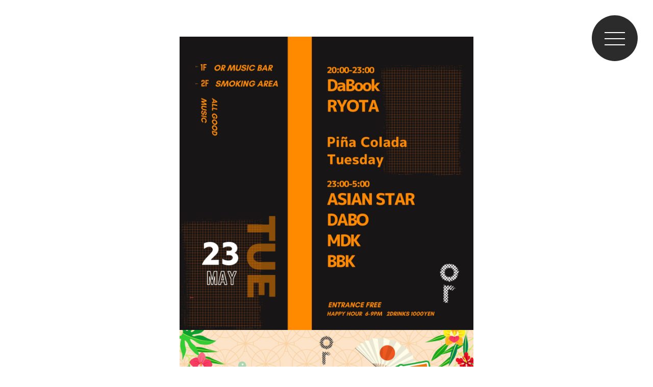

--- FILE ---
content_type: text/html; charset=UTF-8
request_url: https://www.ortokyo.com/event-detail/?id=6894&type=all&tyear=2023&tmonth=05
body_size: 139856
content:

		<!-- All in One SEO 4.5.5 - aioseo.com -->
		<title>Event Detail - OR | Miyashita Park | CAFE | MUSIC BAR | ART GALLERY | 渋谷区</title>
		<meta name="robots" content="max-image-preview:large" />
		<link rel="canonical" href="https://www.ortokyo.com/event-detail/" />
		<meta name="generator" content="All in One SEO (AIOSEO) 4.5.5" />
		<meta property="og:locale" content="ja_JP" />
		<meta property="og:site_name" content="OR | Miyashita Park | CAFE | MUSIC BAR | ART GALLERY | 渋谷区 - 人・音楽・アートが交差するカルチャーハブステーション　OR” ストリート / アート / ファッション / ミュージック / デザインに焦点を当て、サスティナブルな社会に対する取り組みも実施する複合型エンターテインメント施設は、1 階カフェ ・2 階アートギャ ラリー ・3 階ミュージックバーの3階層から構成され、フロア毎に多彩なジャンルの音楽を最良のサ ウンドシステムで楽しむことができます。 また店内にはポップアップスペース、アートギャラリー、 ショーウィンドウが設置され、最新のアートやデザインにも触れることができます。" />
		<meta property="og:type" content="article" />
		<meta property="og:title" content="Event Detail - OR | Miyashita Park | CAFE | MUSIC BAR | ART GALLERY | 渋谷区" />
		<meta property="og:url" content="https://www.ortokyo.com/event-detail/" />
		<meta property="og:image" content="https://www.ortokyo.com/wp-content/uploads/2023/01/OR_LOGO_MAIN1.jpeg" />
		<meta property="og:image:secure_url" content="https://www.ortokyo.com/wp-content/uploads/2023/01/OR_LOGO_MAIN1.jpeg" />
		<meta property="og:image:width" content="2500" />
		<meta property="og:image:height" content="2500" />
		<meta property="article:published_time" content="2022-07-25T07:07:00+00:00" />
		<meta property="article:modified_time" content="2022-07-29T01:07:25+00:00" />
		<meta name="twitter:card" content="summary" />
		<meta name="twitter:title" content="Event Detail - OR | Miyashita Park | CAFE | MUSIC BAR | ART GALLERY | 渋谷区" />
		<meta name="twitter:image" content="https://www.ortokyo.com/wp-content/uploads/2023/01/OR_LOGO_MAIN1.jpeg" />
		<script type="application/ld+json" class="aioseo-schema">
			{"@context":"https:\/\/schema.org","@graph":[{"@type":"BreadcrumbList","@id":"https:\/\/www.ortokyo.com\/event-detail\/#breadcrumblist","itemListElement":[{"@type":"ListItem","@id":"https:\/\/www.ortokyo.com\/#listItem","position":1,"name":"Home","item":"https:\/\/www.ortokyo.com\/","nextItem":"https:\/\/www.ortokyo.com\/event-detail\/#listItem"},{"@type":"ListItem","@id":"https:\/\/www.ortokyo.com\/event-detail\/#listItem","position":2,"name":"Event Detail","previousItem":"https:\/\/www.ortokyo.com\/#listItem"}]},{"@type":"Organization","@id":"https:\/\/www.ortokyo.com\/#organization","name":"OR | Miyashita Park | CAFE | MUSIC BAR | ART GALLERY | \u6e0b\u8c37\u533a","url":"https:\/\/www.ortokyo.com\/","logo":{"@type":"ImageObject","url":"https:\/\/www.ortokyo.com\/wp-content\/uploads\/2023\/01\/OR_LOGO_MAIN1.jpeg","@id":"https:\/\/www.ortokyo.com\/event-detail\/#organizationLogo","width":2500,"height":2500},"image":{"@id":"https:\/\/www.ortokyo.com\/#organizationLogo"}},{"@type":"WebPage","@id":"https:\/\/www.ortokyo.com\/event-detail\/#webpage","url":"https:\/\/www.ortokyo.com\/event-detail\/","name":"Event Detail - OR | Miyashita Park | CAFE | MUSIC BAR | ART GALLERY | \u6e0b\u8c37\u533a","inLanguage":"ja","isPartOf":{"@id":"https:\/\/www.ortokyo.com\/#website"},"breadcrumb":{"@id":"https:\/\/www.ortokyo.com\/event-detail\/#breadcrumblist"},"datePublished":"2022-07-25T16:07:00+09:00","dateModified":"2022-07-29T10:07:25+09:00"},{"@type":"WebSite","@id":"https:\/\/www.ortokyo.com\/#website","url":"https:\/\/www.ortokyo.com\/","name":"OR | Miyashita Park | CAFE | MUSIC BAR | ART GALLERY | \u6e0b\u8c37\u533a","description":"\u4eba\u30fb\u97f3\u697d\u30fb\u30a2\u30fc\u30c8\u304b\u3099\u4ea4\u5dee\u3059\u308b\u30ab\u30eb\u30c1\u30e3\u30fc\u30cf\u30d5\u3099\u30b9\u30c6\u30fc\u30b7\u30e7\u30f3\u3000OR\u201d \u30b9\u30c8\u30ea\u30fc\u30c8 \/ \u30a2\u30fc\u30c8 \/ \u30d5\u30a1\u30c3\u30b7\u30e7\u30f3 \/ \u30df\u30e5\u30fc\u30b7\u3099\u30c3\u30af \/ \u30c6\u3099\u30b5\u3099\u30a4\u30f3\u306b\u7126\u70b9\u3092\u5f53\u3066\u3001\u30b5\u30b9\u30c6\u30a3\u30ca\u30d5\u3099\u30eb\u306a\u793e\u4f1a\u306b\u5bfe\u3059\u308b\u53d6\u308a\u7d44\u307f\u3082\u5b9f\u65bd\u3059\u308b\u8907\u5408\u578b\u30a8\u30f3\u30bf\u30fc\u30c6\u30a4\u30f3\u30e1\u30f3\u30c8\u65bd\u8a2d\u306f\u30011 \u968e\u30ab\u30d5\u30a7 \u30fb2 \u968e\u30a2\u30fc\u30c8\u30ad\u3099\u30e3 \u30e9\u30ea\u30fc \u30fb3 \u968e\u30df\u30e5\u30fc\u30b7\u3099\u30c3\u30af\u30cf\u3099\u30fc\u306e3\u968e\u5c64\u304b\u3089\u69cb\u6210\u3055\u308c\u3001\u30d5\u30ed\u30a2\u6bce\u306b\u591a\u5f69\u306a\u30b7\u3099\u30e3\u30f3\u30eb\u306e\u97f3\u697d\u3092\u6700\u826f\u306e\u30b5 \u30a6\u30f3\u30c8\u3099\u30b7\u30b9\u30c6\u30e0\u3066\u3099\u697d\u3057\u3080\u3053\u3068\u304b\u3099\u3066\u3099\u304d\u307e\u3059\u3002 \u307e\u305f\u5e97\u5185\u306b\u306f\u30db\u309a\u30c3\u30d5\u309a\u30a2\u30c3\u30d5\u309a\u30b9\u30d8\u309a\u30fc\u30b9\u3001\u30a2\u30fc\u30c8\u30ad\u3099\u30e3\u30e9\u30ea\u30fc\u3001 \u30b7\u30e7\u30fc\u30a6\u30a3\u30f3\u30c8\u3099\u30a6\u304b\u3099\u8a2d\u7f6e\u3055\u308c\u3001\u6700\u65b0\u306e\u30a2\u30fc\u30c8\u3084\u30c6\u3099\u30b5\u3099\u30a4\u30f3\u306b\u3082\u89e6\u308c\u308b\u3053\u3068\u304b\u3099\u3066\u3099\u304d\u307e\u3059\u3002","inLanguage":"ja","publisher":{"@id":"https:\/\/www.ortokyo.com\/#organization"}}]}
		</script>
		<!-- All in One SEO -->

<link rel='dns-prefetch' href='//s.w.org' />
<script type="text/javascript">
window._wpemojiSettings = {"baseUrl":"https:\/\/s.w.org\/images\/core\/emoji\/14.0.0\/72x72\/","ext":".png","svgUrl":"https:\/\/s.w.org\/images\/core\/emoji\/14.0.0\/svg\/","svgExt":".svg","source":{"concatemoji":"https:\/\/www.ortokyo.com\/wp-includes\/js\/wp-emoji-release.min.js?ver=6.0.7"}};
/*! This file is auto-generated */
!function(e,a,t){var n,r,o,i=a.createElement("canvas"),p=i.getContext&&i.getContext("2d");function s(e,t){var a=String.fromCharCode,e=(p.clearRect(0,0,i.width,i.height),p.fillText(a.apply(this,e),0,0),i.toDataURL());return p.clearRect(0,0,i.width,i.height),p.fillText(a.apply(this,t),0,0),e===i.toDataURL()}function c(e){var t=a.createElement("script");t.src=e,t.defer=t.type="text/javascript",a.getElementsByTagName("head")[0].appendChild(t)}for(o=Array("flag","emoji"),t.supports={everything:!0,everythingExceptFlag:!0},r=0;r<o.length;r++)t.supports[o[r]]=function(e){if(!p||!p.fillText)return!1;switch(p.textBaseline="top",p.font="600 32px Arial",e){case"flag":return s([127987,65039,8205,9895,65039],[127987,65039,8203,9895,65039])?!1:!s([55356,56826,55356,56819],[55356,56826,8203,55356,56819])&&!s([55356,57332,56128,56423,56128,56418,56128,56421,56128,56430,56128,56423,56128,56447],[55356,57332,8203,56128,56423,8203,56128,56418,8203,56128,56421,8203,56128,56430,8203,56128,56423,8203,56128,56447]);case"emoji":return!s([129777,127995,8205,129778,127999],[129777,127995,8203,129778,127999])}return!1}(o[r]),t.supports.everything=t.supports.everything&&t.supports[o[r]],"flag"!==o[r]&&(t.supports.everythingExceptFlag=t.supports.everythingExceptFlag&&t.supports[o[r]]);t.supports.everythingExceptFlag=t.supports.everythingExceptFlag&&!t.supports.flag,t.DOMReady=!1,t.readyCallback=function(){t.DOMReady=!0},t.supports.everything||(n=function(){t.readyCallback()},a.addEventListener?(a.addEventListener("DOMContentLoaded",n,!1),e.addEventListener("load",n,!1)):(e.attachEvent("onload",n),a.attachEvent("onreadystatechange",function(){"complete"===a.readyState&&t.readyCallback()})),(e=t.source||{}).concatemoji?c(e.concatemoji):e.wpemoji&&e.twemoji&&(c(e.twemoji),c(e.wpemoji)))}(window,document,window._wpemojiSettings);
</script>
<style type="text/css">
img.wp-smiley,
img.emoji {
	display: inline !important;
	border: none !important;
	box-shadow: none !important;
	height: 1em !important;
	width: 1em !important;
	margin: 0 0.07em !important;
	vertical-align: -0.1em !important;
	background: none !important;
	padding: 0 !important;
}
</style>
	<link rel='stylesheet' id='wp-block-library-css'  href='https://www.ortokyo.com/wp-includes/css/dist/block-library/style.min.css?ver=6.0.7' type='text/css' media='all' />
<style id='global-styles-inline-css' type='text/css'>
body{--wp--preset--color--black: #000000;--wp--preset--color--cyan-bluish-gray: #abb8c3;--wp--preset--color--white: #ffffff;--wp--preset--color--pale-pink: #f78da7;--wp--preset--color--vivid-red: #cf2e2e;--wp--preset--color--luminous-vivid-orange: #ff6900;--wp--preset--color--luminous-vivid-amber: #fcb900;--wp--preset--color--light-green-cyan: #7bdcb5;--wp--preset--color--vivid-green-cyan: #00d084;--wp--preset--color--pale-cyan-blue: #8ed1fc;--wp--preset--color--vivid-cyan-blue: #0693e3;--wp--preset--color--vivid-purple: #9b51e0;--wp--preset--gradient--vivid-cyan-blue-to-vivid-purple: linear-gradient(135deg,rgba(6,147,227,1) 0%,rgb(155,81,224) 100%);--wp--preset--gradient--light-green-cyan-to-vivid-green-cyan: linear-gradient(135deg,rgb(122,220,180) 0%,rgb(0,208,130) 100%);--wp--preset--gradient--luminous-vivid-amber-to-luminous-vivid-orange: linear-gradient(135deg,rgba(252,185,0,1) 0%,rgba(255,105,0,1) 100%);--wp--preset--gradient--luminous-vivid-orange-to-vivid-red: linear-gradient(135deg,rgba(255,105,0,1) 0%,rgb(207,46,46) 100%);--wp--preset--gradient--very-light-gray-to-cyan-bluish-gray: linear-gradient(135deg,rgb(238,238,238) 0%,rgb(169,184,195) 100%);--wp--preset--gradient--cool-to-warm-spectrum: linear-gradient(135deg,rgb(74,234,220) 0%,rgb(151,120,209) 20%,rgb(207,42,186) 40%,rgb(238,44,130) 60%,rgb(251,105,98) 80%,rgb(254,248,76) 100%);--wp--preset--gradient--blush-light-purple: linear-gradient(135deg,rgb(255,206,236) 0%,rgb(152,150,240) 100%);--wp--preset--gradient--blush-bordeaux: linear-gradient(135deg,rgb(254,205,165) 0%,rgb(254,45,45) 50%,rgb(107,0,62) 100%);--wp--preset--gradient--luminous-dusk: linear-gradient(135deg,rgb(255,203,112) 0%,rgb(199,81,192) 50%,rgb(65,88,208) 100%);--wp--preset--gradient--pale-ocean: linear-gradient(135deg,rgb(255,245,203) 0%,rgb(182,227,212) 50%,rgb(51,167,181) 100%);--wp--preset--gradient--electric-grass: linear-gradient(135deg,rgb(202,248,128) 0%,rgb(113,206,126) 100%);--wp--preset--gradient--midnight: linear-gradient(135deg,rgb(2,3,129) 0%,rgb(40,116,252) 100%);--wp--preset--duotone--dark-grayscale: url('#wp-duotone-dark-grayscale');--wp--preset--duotone--grayscale: url('#wp-duotone-grayscale');--wp--preset--duotone--purple-yellow: url('#wp-duotone-purple-yellow');--wp--preset--duotone--blue-red: url('#wp-duotone-blue-red');--wp--preset--duotone--midnight: url('#wp-duotone-midnight');--wp--preset--duotone--magenta-yellow: url('#wp-duotone-magenta-yellow');--wp--preset--duotone--purple-green: url('#wp-duotone-purple-green');--wp--preset--duotone--blue-orange: url('#wp-duotone-blue-orange');--wp--preset--font-size--small: 13px;--wp--preset--font-size--medium: 20px;--wp--preset--font-size--large: 36px;--wp--preset--font-size--x-large: 42px;}.has-black-color{color: var(--wp--preset--color--black) !important;}.has-cyan-bluish-gray-color{color: var(--wp--preset--color--cyan-bluish-gray) !important;}.has-white-color{color: var(--wp--preset--color--white) !important;}.has-pale-pink-color{color: var(--wp--preset--color--pale-pink) !important;}.has-vivid-red-color{color: var(--wp--preset--color--vivid-red) !important;}.has-luminous-vivid-orange-color{color: var(--wp--preset--color--luminous-vivid-orange) !important;}.has-luminous-vivid-amber-color{color: var(--wp--preset--color--luminous-vivid-amber) !important;}.has-light-green-cyan-color{color: var(--wp--preset--color--light-green-cyan) !important;}.has-vivid-green-cyan-color{color: var(--wp--preset--color--vivid-green-cyan) !important;}.has-pale-cyan-blue-color{color: var(--wp--preset--color--pale-cyan-blue) !important;}.has-vivid-cyan-blue-color{color: var(--wp--preset--color--vivid-cyan-blue) !important;}.has-vivid-purple-color{color: var(--wp--preset--color--vivid-purple) !important;}.has-black-background-color{background-color: var(--wp--preset--color--black) !important;}.has-cyan-bluish-gray-background-color{background-color: var(--wp--preset--color--cyan-bluish-gray) !important;}.has-white-background-color{background-color: var(--wp--preset--color--white) !important;}.has-pale-pink-background-color{background-color: var(--wp--preset--color--pale-pink) !important;}.has-vivid-red-background-color{background-color: var(--wp--preset--color--vivid-red) !important;}.has-luminous-vivid-orange-background-color{background-color: var(--wp--preset--color--luminous-vivid-orange) !important;}.has-luminous-vivid-amber-background-color{background-color: var(--wp--preset--color--luminous-vivid-amber) !important;}.has-light-green-cyan-background-color{background-color: var(--wp--preset--color--light-green-cyan) !important;}.has-vivid-green-cyan-background-color{background-color: var(--wp--preset--color--vivid-green-cyan) !important;}.has-pale-cyan-blue-background-color{background-color: var(--wp--preset--color--pale-cyan-blue) !important;}.has-vivid-cyan-blue-background-color{background-color: var(--wp--preset--color--vivid-cyan-blue) !important;}.has-vivid-purple-background-color{background-color: var(--wp--preset--color--vivid-purple) !important;}.has-black-border-color{border-color: var(--wp--preset--color--black) !important;}.has-cyan-bluish-gray-border-color{border-color: var(--wp--preset--color--cyan-bluish-gray) !important;}.has-white-border-color{border-color: var(--wp--preset--color--white) !important;}.has-pale-pink-border-color{border-color: var(--wp--preset--color--pale-pink) !important;}.has-vivid-red-border-color{border-color: var(--wp--preset--color--vivid-red) !important;}.has-luminous-vivid-orange-border-color{border-color: var(--wp--preset--color--luminous-vivid-orange) !important;}.has-luminous-vivid-amber-border-color{border-color: var(--wp--preset--color--luminous-vivid-amber) !important;}.has-light-green-cyan-border-color{border-color: var(--wp--preset--color--light-green-cyan) !important;}.has-vivid-green-cyan-border-color{border-color: var(--wp--preset--color--vivid-green-cyan) !important;}.has-pale-cyan-blue-border-color{border-color: var(--wp--preset--color--pale-cyan-blue) !important;}.has-vivid-cyan-blue-border-color{border-color: var(--wp--preset--color--vivid-cyan-blue) !important;}.has-vivid-purple-border-color{border-color: var(--wp--preset--color--vivid-purple) !important;}.has-vivid-cyan-blue-to-vivid-purple-gradient-background{background: var(--wp--preset--gradient--vivid-cyan-blue-to-vivid-purple) !important;}.has-light-green-cyan-to-vivid-green-cyan-gradient-background{background: var(--wp--preset--gradient--light-green-cyan-to-vivid-green-cyan) !important;}.has-luminous-vivid-amber-to-luminous-vivid-orange-gradient-background{background: var(--wp--preset--gradient--luminous-vivid-amber-to-luminous-vivid-orange) !important;}.has-luminous-vivid-orange-to-vivid-red-gradient-background{background: var(--wp--preset--gradient--luminous-vivid-orange-to-vivid-red) !important;}.has-very-light-gray-to-cyan-bluish-gray-gradient-background{background: var(--wp--preset--gradient--very-light-gray-to-cyan-bluish-gray) !important;}.has-cool-to-warm-spectrum-gradient-background{background: var(--wp--preset--gradient--cool-to-warm-spectrum) !important;}.has-blush-light-purple-gradient-background{background: var(--wp--preset--gradient--blush-light-purple) !important;}.has-blush-bordeaux-gradient-background{background: var(--wp--preset--gradient--blush-bordeaux) !important;}.has-luminous-dusk-gradient-background{background: var(--wp--preset--gradient--luminous-dusk) !important;}.has-pale-ocean-gradient-background{background: var(--wp--preset--gradient--pale-ocean) !important;}.has-electric-grass-gradient-background{background: var(--wp--preset--gradient--electric-grass) !important;}.has-midnight-gradient-background{background: var(--wp--preset--gradient--midnight) !important;}.has-small-font-size{font-size: var(--wp--preset--font-size--small) !important;}.has-medium-font-size{font-size: var(--wp--preset--font-size--medium) !important;}.has-large-font-size{font-size: var(--wp--preset--font-size--large) !important;}.has-x-large-font-size{font-size: var(--wp--preset--font-size--x-large) !important;}
</style>
<link rel='stylesheet' id='style-css'  href='https://www.ortokyo.com/wp-content/themes/or-renewal/style.css?v=20230629&#038;ver=202212232' type='text/css' media='all' />
<script type='text/javascript' src='https://www.ortokyo.com/wp-content/themes/or-renewal/js/jquery-1.10.2.min.js?ver=6.0.7' id='jquery_min-js'></script>
<script type='text/javascript' src='https://www.ortokyo.com/wp-content/themes/or-renewal/js/jquery.inview.min.js?ver=6.0.7' id='jquery_inview-js'></script>
<script type='text/javascript' id='script_or-js-extra'>
/* <![CDATA[ */
var template_dir = "https:\/\/www.ortokyo.com\/wp-content\/themes\/or-renewal";
var url_schedule = "https:\/\/www.ortokyo.com\/event-detail\/";
var ajaxUrl = "https:\/\/www.ortokyo.com\/wp-admin\/admin-ajax.php";
/* ]]> */
</script>
<script type='text/javascript' src='https://www.ortokyo.com/wp-content/themes/or-renewal/js/script.js?ver=202212232' id='script_or-js'></script>
<link rel="https://api.w.org/" href="https://www.ortokyo.com/wp-json/" /><link rel="alternate" type="application/json" href="https://www.ortokyo.com/wp-json/wp/v2/pages/50" /><link rel="EditURI" type="application/rsd+xml" title="RSD" href="https://www.ortokyo.com/xmlrpc.php?rsd" />
<link rel="wlwmanifest" type="application/wlwmanifest+xml" href="https://www.ortokyo.com/wp-includes/wlwmanifest.xml" /> 
<meta name="generator" content="WordPress 6.0.7" />
<link rel='shortlink' href='https://www.ortokyo.com/?p=50' />
<link rel="alternate" type="application/json+oembed" href="https://www.ortokyo.com/wp-json/oembed/1.0/embed?url=https%3A%2F%2Fwww.ortokyo.com%2Fevent-detail%2F" />
<link rel="alternate" type="text/xml+oembed" href="https://www.ortokyo.com/wp-json/oembed/1.0/embed?url=https%3A%2F%2Fwww.ortokyo.com%2Fevent-detail%2F&#038;format=xml" />
  <link rel="shortcut icon" href="https://www.ortokyo.com/wp-content/themes/or-renewal/images/favicon.ico">
  <meta name="viewport" content="width=device-width,initial-scale=1">
  <!-- Google tag (gtag.js) -->
  <script async src="https://www.googletagmanager.com/gtag/js?id=G-P38ZBTSD5L"></script>
  <script>
    window.dataLayer = window.dataLayer || [];
    function gtag(){dataLayer.push(arguments);}
    gtag('js', new Date());

    gtag('config', 'G-P38ZBTSD5L');
  </script>
  <!-- Google tag (gtag.js) -->
<script async src="https://www.googletagmanager.com/gtag/js?id=G-5HGVR3Q8RM">
</script>
<script>
  window.dataLayer = window.dataLayer || [];
  function gtag(){dataLayer.push(arguments);}
  gtag('js', new Date());

  gtag('config', 'G-5HGVR3Q8RM');
</script>
<title>OR | EVENT</title>

<div id="wrapper">

  <div id="menu" >
  <div class="menu-container">
    <a href="https://www.ortokyo.com/top/">HOME</a>
    <a href="https://www.ortokyo.com/top/#about" class="menu-container_about">ABOUT</a>
    <a href="https://www.ortokyo.com/top/#aboutPlay" class="menu-container_aboutPlay">ABOUT</a>
    <a href="https://www.ortokyo.com/top/#musicbar">MUSIC BAR</a>
    <a href="https://www.ortokyo.com/top/#nightclub">NIGHT CLUB</a>
    <a href="https://www.ortokyo.com/top/#cafe">CAFE</a>
    <a href="https://www.ortokyo.com/top/#popup">POP-UP</a>
    <a href="https://www.ortokyo.com/event-photo/">ARCHIVE PHOTO</a>
    <a href="https://www.ortokyo.com/schedule/">SCHEDULE</a>
    <a href="https://www.ortokyo.com/rental/">RENTAL</a>
    <a href="https://artme.tokyo/" target="_blank">ONLINE STORE<svg xmlns="http://www.w3.org/2000/svg" width="20.053" height="15.563" viewBox="0 0 20.053 15.563">
  <path id="ico_win" d="M19.621,0H2.766a.428.428,0,0,0-.432.432V2.6H.432A.433.433,0,0,0,0,3.03v12.1a.433.433,0,0,0,.432.432H17.287a.433.433,0,0,0,.432-.432V13.385h1.9a.428.428,0,0,0,.432-.432V.432A.433.433,0,0,0,19.621,0ZM3.2.864H19.189V2.593H3.2ZM16.855,14.7H.864V3.462H2.334v9.491a.428.428,0,0,0,.432.432H16.855Zm2.334-2.178H3.2V3.462H19.189V12.52Z" fill="#2b2b2b"/>
</svg>
</a>
    <a href="https://www.ortokyo.com/top/#whatsnew">WHAT’S NEW</a>
    <a href="https://www.ortokyo.com/top/#access">ACCESS</a>
    <a href="https://www.ortokyo.com/top/#contact">CONTACT</a>
    <a href="https://www.ortokyo.com/recruit/">RECRUIT</a>

    <div class="icon-container" >
      <div class="menuicon btn">
        <a target="_blank" href="https://www.instagram.com/ortokyocafe/?hl=ja" >
          <svg xmlns="http://www.w3.org/2000/svg" viewBox="0 0 30.007 30">
  <path id="instagram-brands" d="M14.932,39.133a7.692,7.692,0,1,0,7.692,7.692A7.679,7.679,0,0,0,14.932,39.133Zm0,12.692a5,5,0,1,1,5-5,5.01,5.01,0,0,1-5,5Zm9.8-13.007a1.794,1.794,0,1,1-1.794-1.794A1.79,1.79,0,0,1,24.732,38.819Zm5.094,1.821A8.878,8.878,0,0,0,27.4,34.354a8.937,8.937,0,0,0-6.286-2.423c-2.477-.141-9.9-.141-12.378,0a8.924,8.924,0,0,0-6.286,2.417A8.907,8.907,0,0,0,.03,40.633c-.141,2.477-.141,9.9,0,12.378A8.878,8.878,0,0,0,2.454,59.3,8.948,8.948,0,0,0,8.74,61.72c2.477.141,9.9.141,12.378,0A8.878,8.878,0,0,0,27.4,59.3a8.937,8.937,0,0,0,2.423-6.286c.141-2.477.141-9.894,0-12.371Zm-3.2,15.028a5.063,5.063,0,0,1-2.852,2.852c-1.975.783-6.661.6-8.843.6s-6.875.174-8.843-.6a5.063,5.063,0,0,1-2.852-2.852c-.783-1.975-.6-6.661-.6-8.843s-.174-6.875.6-8.843A5.063,5.063,0,0,1,6.089,35.13c1.975-.783,6.661-.6,8.843-.6s6.875-.174,8.843.6a5.063,5.063,0,0,1,2.852,2.852c.783,1.975.6,6.661.6,8.843S27.41,53.7,26.626,55.668Z" transform="translate(0.075 -31.825)" fill="#2b2b2b"/>
</svg>
        </a>
        <p>CAFE</p>
      </div>
      <div class="menuicon btn">
        <a target="_blank" href="https://www.instagram.com/ortokyoofficial/?hl=ja" >
          <svg xmlns="http://www.w3.org/2000/svg" viewBox="0 0 30.007 30">
  <path id="instagram-brands" d="M14.932,39.133a7.692,7.692,0,1,0,7.692,7.692A7.679,7.679,0,0,0,14.932,39.133Zm0,12.692a5,5,0,1,1,5-5,5.01,5.01,0,0,1-5,5Zm9.8-13.007a1.794,1.794,0,1,1-1.794-1.794A1.79,1.79,0,0,1,24.732,38.819Zm5.094,1.821A8.878,8.878,0,0,0,27.4,34.354a8.937,8.937,0,0,0-6.286-2.423c-2.477-.141-9.9-.141-12.378,0a8.924,8.924,0,0,0-6.286,2.417A8.907,8.907,0,0,0,.03,40.633c-.141,2.477-.141,9.9,0,12.378A8.878,8.878,0,0,0,2.454,59.3,8.948,8.948,0,0,0,8.74,61.72c2.477.141,9.9.141,12.378,0A8.878,8.878,0,0,0,27.4,59.3a8.937,8.937,0,0,0,2.423-6.286c.141-2.477.141-9.894,0-12.371Zm-3.2,15.028a5.063,5.063,0,0,1-2.852,2.852c-1.975.783-6.661.6-8.843.6s-6.875.174-8.843-.6a5.063,5.063,0,0,1-2.852-2.852c-.783-1.975-.6-6.661-.6-8.843s-.174-6.875.6-8.843A5.063,5.063,0,0,1,6.089,35.13c1.975-.783,6.661-.6,8.843-.6s6.875-.174,8.843.6a5.063,5.063,0,0,1,2.852,2.852c.783,1.975.6,6.661.6,8.843S27.41,53.7,26.626,55.668Z" transform="translate(0.075 -31.825)" fill="#2b2b2b"/>
</svg>
        </a>
        <p>EVENT</p>
      </div>
      <div class="menuicon btn right">
        <a target="_blank" href="https://www.facebook.com/ortokyoofficial" >
          <svg xmlns="http://www.w3.org/2000/svg" width="15.466" height="30" viewBox="0 0 15.466 30">
  <path id="ico_fb" d="M4.511,3.746h5.507V-9.669h4.277l.7-5.331H10.018v-3.692a3,3,0,0,1,.469-1.875,2.72,2.72,0,0,1,2.167-.7h2.812v-4.746a29.018,29.018,0,0,0-4.1-.234A6.791,6.791,0,0,0,6.386-24.4a6.947,6.947,0,0,0-1.875,5.189V-15H0v5.331H4.511Z" transform="translate(0 26.254)" fill="#2b2b2b"/>
</svg>
        </a>
      </div>
    </div>
  </div>

  <a class="menuclose btn" >
    <svg xmlns="http://www.w3.org/2000/svg" viewBox="0 0 36.77 36.77">
  <path id="ico_close" d="M36.77,1.41,35.36,0,18.38,16.97,1.41,0,0,1.41,16.97,18.38,0,35.36l1.41,1.41L18.38,19.8,35.36,36.77l1.41-1.41L19.8,18.38Z" fill="#2b2b2b"/>
</svg>
  </a>

</div><div id="headerJumpBtn" class="anm up">

  
  <div class="jump-btns">
            <a class="menuopen jump btn">
      <svg xmlns="http://www.w3.org/2000/svg" width="90" height="90" viewBox="0 0 90 90">
<g id="ico_menu_circle">
    <circle id="bg" cx="45" cy="45" r="45" fill="#2b2b2b"></circle>
    <rect width="40" height="2" transform="translate(25.063 33)" fill="#fff"></rect>
    <rect width="40" height="2" transform="translate(25.063 45)" fill="#fff"></rect>
    <rect width="40" height="2" transform="translate(25.063 57)" fill="#fff"></rect>
  </g>
</svg>
    </a>
  </div>
</div>  <div id="backToTop" class="anm-scroll up">
    <nav class="txt link bef-border rev "><a href="#wrapper">BACK TO TOP</a></nav>
</div>
  <div id="modal" >
  <div class="modal-container">
    <div class="view">
      <input id="modalImageId" type="hidden" value=0 />
      <div class="stepper">
        <div class="btn arrow arrow-left">
          <a id="modalImgPrev">
            <svg id="b" xmlns="http://www.w3.org/2000/svg" width="20.56" height="38.29" viewBox="0 0 20.56 38.29">
  <g id="c">
    <path id="arrow" data-name="arrow" d="M20.56,19.14,1.41,0,0,1.41,17.73,19.14,0,36.87l1.41,1.42L20.56,19.15l-.01-.01Z"/>
  </g>
</svg>
          </a>
        </div>

        <div class="btn arrow right">
          <a id="modalImgNext">
            <svg id="b" xmlns="http://www.w3.org/2000/svg" width="20.56" height="38.29" viewBox="0 0 20.56 38.29">
  <g id="c">
    <path id="arrow" data-name="arrow" d="M20.56,19.14,1.41,0,0,1.41,17.73,19.14,0,36.87l1.41,1.42L20.56,19.15l-.01-.01Z"/>
  </g>
</svg>
          </a>
        </div>
      </div>
      <img id="modalImage" src="">
    </div>

    <p id="modalImageText1"></p>
    <p id="modalImageText2"></p>

  </div>

  <a class="modalclose btn" >
    <svg xmlns="http://www.w3.org/2000/svg" viewBox="0 0 36.77 36.77">
  <path id="ico_close" d="M36.77,1.41,35.36,0,18.38,16.97,1.41,0,0,1.41,16.97,18.38,0,35.36l1.41,1.41L18.38,19.8,35.36,36.77l1.41-1.41L19.8,18.38Z" fill="#2b2b2b"/>
</svg>
  </a>

</div>
  <div id="pageEventDetail">
          <div class="flyers">
                                          <div class="flyer flyer-base" data-id="0">
      <img src="https://www.ortokyo.com/wp-content/uploads/2023/01/0523MB-scaled.jpg">
    </div>

 
                                                        <div class="flyer flyer-base" data-id="1">
      <img src="https://www.ortokyo.com/wp-content/uploads/2023/01/LINE_ALBUM_230516p.jpg">
    </div>

 
                                    </div>
    
    <div class="detail-container">
      <div class="event-date anm up"> 
        <div class="flex">
          <p class="date">5.23</p>
          <p class="dofw">TUE</p>
        </div>

        
        <div class="event-type-list right">
                                <div class="event-type"><p>NIGHT</p></div>
                                      </div>
      </div>

      <div class="category anm up">
        <div class="tags">
                      <p class="tag" >All Good Music</p>
                  </div>

        <div class="flex right">
                      <p class="floor-no">1<span>F</span></p>
                                <p class="floor-no">2<span>F</span></p>
                            </div>
      </div>

      <h4 class="anm up">OR TUESDAY -PINACOLADA TUESDAY - </h4>

      <div class="venue anm up">
        <p class="open"> 
          OPEN  1F 18:00-5:00 / 2F 22:00-5:00         </p>

        <p class="entrance">
          ENTRANCE  FREE        </p>
      </div>

      <div class="detail anm up">
        <p>2F</p>
<p>HOST : ASIAN STAR / DABO / MDK</p>
<p>DJ : BBK and more…</p>
<p>&nbsp;</p>
<p>1F</p>
<p>DJ : DaBook / RYOTA</p>
      </div>
      
      <div class="info anm up">
              </div>

      <button class="anm up share-button btn" id="shareButton">
        <div class="share-button-container">
          <span class="share-button__text">SHARE</span>
          <image class="share-icon" src="https://www.ortokyo.com/wp-content/themes/or-renewal/images/ico_share.svg">
        </div>
      </button>
    </div>

    <section id="photos">
          </section>

  </div>

  <div class="page-bottom">
    <div class="links up anm" >
              <div class="txt link bef-border"><a href="https://www.ortokyo.com/event-detail/?id=6895&type=all&tyear=2023&tmonth=05">PREV</a></div>
                    <div class="txt link aft-border right"><a href="https://www.ortokyo.com/event-detail/?id=6893&type=all&tyear=2023&tmonth=05">NEXT</a></div>
          </div>

    <div class="page-footer">
      <div class="backbtn btn bef-border slim anm up"><a href="https://www.ortokyo.com/schedule/?type=all&tyear=2023&tmonth=05">BACK</a></div>
      <div id="footer">
  <div class="icon-container">
    <div>
      <a class="icon" target="_blank" href="https://www.instagram.com/ortokyoofficial/?hl=ja" >
        <svg xmlns="http://www.w3.org/2000/svg" viewBox="0 0 30.007 30">
  <path id="instagram-brands" d="M14.932,39.133a7.692,7.692,0,1,0,7.692,7.692A7.679,7.679,0,0,0,14.932,39.133Zm0,12.692a5,5,0,1,1,5-5,5.01,5.01,0,0,1-5,5Zm9.8-13.007a1.794,1.794,0,1,1-1.794-1.794A1.79,1.79,0,0,1,24.732,38.819Zm5.094,1.821A8.878,8.878,0,0,0,27.4,34.354a8.937,8.937,0,0,0-6.286-2.423c-2.477-.141-9.9-.141-12.378,0a8.924,8.924,0,0,0-6.286,2.417A8.907,8.907,0,0,0,.03,40.633c-.141,2.477-.141,9.9,0,12.378A8.878,8.878,0,0,0,2.454,59.3,8.948,8.948,0,0,0,8.74,61.72c2.477.141,9.9.141,12.378,0A8.878,8.878,0,0,0,27.4,59.3a8.937,8.937,0,0,0,2.423-6.286c.141-2.477.141-9.894,0-12.371Zm-3.2,15.028a5.063,5.063,0,0,1-2.852,2.852c-1.975.783-6.661.6-8.843.6s-6.875.174-8.843-.6a5.063,5.063,0,0,1-2.852-2.852c-.783-1.975-.6-6.661-.6-8.843s-.174-6.875.6-8.843A5.063,5.063,0,0,1,6.089,35.13c1.975-.783,6.661-.6,8.843-.6s6.875-.174,8.843.6a5.063,5.063,0,0,1,2.852,2.852c.783,1.975.6,6.661.6,8.843S27.41,53.7,26.626,55.668Z" transform="translate(0.075 -31.825)" fill="#2b2b2b"/>
</svg>
      </a>
      <a class="icon" target="_blank" href="https://www.facebook.com/ortokyoofficial" >
        <svg xmlns="http://www.w3.org/2000/svg" width="15.466" height="30" viewBox="0 0 15.466 30">
  <path id="ico_fb" d="M4.511,3.746h5.507V-9.669h4.277l.7-5.331H10.018v-3.692a3,3,0,0,1,.469-1.875,2.72,2.72,0,0,1,2.167-.7h2.812v-4.746a29.018,29.018,0,0,0-4.1-.234A6.791,6.791,0,0,0,6.386-24.4a6.947,6.947,0,0,0-1.875,5.189V-15H0v5.331H4.511Z" transform="translate(0 26.254)" fill="#2b2b2b"/>
</svg>
      </a>
    </div>
    <div class="dl_content">
      <div class="icon">
        <svg xmlns="http://www.w3.org/2000/svg" xmlns:xlink="http://www.w3.org/1999/xlink" width="726" height="760" viewBox="0 0 726 760">
  <defs>
    <clipPath id="clip-path">
      <rect id="長方形_263" data-name="長方形 263" width="726" height="760" transform="translate(597 199)" fill="#fff" stroke="#707070" stroke-width="1"/>
    </clipPath>
    <pattern id="pattern" preserveAspectRatio="none" width="100%" height="100%" viewBox="0 0 860 1208">
      <image width="860" height="1208" xlink:href="[data-uri]"/>
    </pattern>
  </defs>
  <g id="マスクグループ_2" data-name="マスクグループ 2" transform="translate(-597 -199)" clip-path="url(#clip-path)">
    <rect id="OR_LOGO-白" width="726" height="1018" transform="translate(597 87)" fill="url(#pattern)"/>
  </g>
</svg>
      </div>
      <div class="footer-jpg_ai_dl">
        <a target="_blank" href="https://www.ortokyo.com/wp-content/themes/or-renewal/images/icon/OR_LOGO_MAIN1.jpg" target="_blank">JPG</a>
        <p class="fotter-logo_slash">/</p>
        <a target="_blank" href="https://www.ortokyo.com/wp-content/themes/or-renewal/images/icon/OR_LOGO_MAIN1.ai" target="_blank">AI</a>
      </div>
      <div class="icon">
        <svg id="ico_pdf" xmlns="http://www.w3.org/2000/svg" width="27.805" height="30" viewBox="0 0 27.805 30">
  <g id="レイヤー_2" data-name="レイヤー 2">
    <path id="パス_58" data-name="パス 58" d="M21.768,10.78V2H9V14.871H25.1a.732.732,0,0,1,.732.732V25.846a.732.732,0,0,1-.732.732H9v2.5H28.756V11.512h-6.22a.732.732,0,0,1-.768-.732Z" transform="translate(-2.415 -0.537)" fill="none"/>
    <path id="パス_59" data-name="パス 59" d="M28.45,10.316h5.488v-.051L28.45,2.94Z" transform="translate(-7.633 -0.789)" fill="none"/>
    <path id="パス_60" data-name="パス 60" d="M15.98,28.717a1.083,1.083,0,0,0,.622-.351,1.712,1.712,0,0,0,.351-.666,2.927,2.927,0,0,0,0-1.632,1.683,1.683,0,0,0-.359-.659,1.076,1.076,0,0,0-.615-.344A1.464,1.464,0,0,0,15.622,25H14.59v3.739h1.032A2.056,2.056,0,0,0,15.98,28.717Z" transform="translate(-3.914 -6.707)" fill="#2b2b2b"/>
    <path id="パス_61" data-name="パス 61" d="M9,26.559a.732.732,0,0,0,.19-.315,1.107,1.107,0,0,0,0-.666.732.732,0,0,0-.161-.315.651.651,0,0,0-.344-.2L8.463,25H7v1.793H8.463l.183-.037a.651.651,0,0,0,.359-.2Z" transform="translate(-1.878 -6.707)" fill="#2b2b2b"/>
    <path id="パス_62" data-name="パス 62" d="M27.622,8.78,21.22.293A.732.732,0,0,0,20.634,0H5.451a.366.366,0,0,0-.329.366V14.334H.732A.732.732,0,0,0,0,15.066V25.31a.732.732,0,0,0,.732.732h4.39v3.593A.366.366,0,0,0,5.488,30H27.439a.366.366,0,0,0,.366-.366V9.227A.732.732,0,0,0,27.622,8.78ZM5.122,21.117v1.968H4.01v-5.8H6.688a1.339,1.339,0,0,1,.256,0,1.749,1.749,0,0,1,.849.344,1.566,1.566,0,0,1,.49.659,2.6,2.6,0,0,1,0,1.763,1.624,1.624,0,0,1-.49.659,1.778,1.778,0,0,1-.849.344H5.122Zm21.22,7.42H6.585v-2.5h16.1a.732.732,0,0,0,.732-.732V15.066a.732.732,0,0,0-.732-.732H6.585V1.463h12.8v8.78a.732.732,0,0,0,.732.732h6.22ZM9.563,23.085v-5.8h2.554a2.268,2.268,0,0,1,1.193.49,2.546,2.546,0,0,1,.732,1.017,3.6,3.6,0,0,1,.249,1.361,3.541,3.541,0,0,1-.249,1.354,2.619,2.619,0,0,1-.732,1.024,2.261,2.261,0,0,1-1.193.483,3.6,3.6,0,0,1-.41,0H9.563Zm9.1-3.446v1.09H16.7v2.356H15.6v-5.8h3.541v1.09H16.7v1.259ZM26.341,9.512H20.854V2.151l5.488,7.317Z" fill="#2b2b2b"/>
  </g>
</svg>
      </div>
      <div class="footer-jpg_ai_dl">
        <a target="_blank" href="https://www.ortokyo.com/wp-content/themes/or-renewal/docs/or_Sales sheet.pdf" target="_blank">Sales Sheet</a>
        <p class="fotter-logo_slash">/</p>
        <a target="_blank" href="https://www.ortokyo.com/wp-content/themes/or-renewal/docs/or_Drawing.pdf" target="_blank">Drawing</a>
      </div>
    </div>

  </div>
  <p>© 2020 Dia Inc. All Rights Reaaaserved</p>
</div>
    </div>
  </div>
</div>

<div class="share-modal-wrapper" id="shareModal">
  <div class="share-modal">
    <button class="share-modal__close" id="shareModalClose">
      <image src="https://www.ortokyo.com/wp-content/themes/or-renewal/images/icon/ico_close.svg">
      </button>
    <div class="share-modal-contents">
      <p class="share-modal__header">SHARE</p>
      <div class="share-modal__sns-icons">
        <a href="https://social-plugins.line.me/lineit/share?url=https://ortokyo.com/event-detail/?id=6894&type=all&tyear=2023&tmonth=05" target="_blank">
          <image src="https://www.ortokyo.com/wp-content/themes/or-renewal/images/icon/ico_line.svg">
        </a>
        <a href="https://twitter.com/share?url=https://ortokyo.com/event-detail/?id=6894&type=all&tyear=2023&tmonth=05" target="_blank">
          <image src="https://www.ortokyo.com/wp-content/themes/or-renewal/images/icon/ico_tw.svg">
        </a>
        <a href="http://www.facebook.com/share.php?u=https://ortokyo.com/event-detail/?id=6894&type=all&tyear=2023&tmonth=05" target="_blank">
          <image src="https://www.ortokyo.com/wp-content/themes/or-renewal/images/icon/ico_fb.svg">
        </a>
      </div>
      <div>
        <p class="share-modal__title">5.23&nbsp;OR TUESDAY -PINACOLADA TUESDAY - </p>
        <div class="share-modal-link">
          <p class="share-modal-link__text" id="shareLinkText">https://ortokyo.com/event-detail/?id=6894&type=all&tyear=2023&tmonth=05</p>
          <button class="share-modal-link__button" id="shareLinkCopyButton">
            <image src="https://www.ortokyo.com/wp-content/themes/or-renewal/images/icon/copy_icon.svg">
          </button>
        </div>
      </div>
    </div>
  </div>
  <div class="non-scroll"></div>
</div>
<script async src="https://platform.twitter.com/widgets.js" charset="utf-8"></script>
<script type="text/javascript">LineIt.loadButton();</script>
<script async defer crossorigin="anonymous" src="https://connect.facebook.net/ja_JP/sdk.js#xfbml=1&version=v15.0" nonce="yTT6pn3Q"></script>

<script type='text/javascript' id='page_event-detail-js-extra'>
/* <![CDATA[ */
var post_id = "6894";
var initial_page_no = 1;
var flyers = ["https:\/\/www.ortokyo.com\/wp-content\/uploads\/2023\/01\/0523MB-scaled.jpg","https:\/\/www.ortokyo.com\/wp-content\/uploads\/2023\/01\/LINE_ALBUM_230516p.jpg"];
/* ]]> */
</script>
<script type='text/javascript' src='https://www.ortokyo.com/wp-content/themes/or-renewal/js/page_event-detail.js?ver=202212232' id='page_event-detail-js'></script>


--- FILE ---
content_type: text/html; charset=UTF-8
request_url: https://www.ortokyo.com/wp-admin/admin-ajax.php
body_size: -67
content:
  <div id="gallery" >
          </div>
  
  <div class="pager-container">
      </div>
  

--- FILE ---
content_type: text/css
request_url: https://www.ortokyo.com/wp-content/themes/or-renewal/style.css?v=20230629&ver=202212232
body_size: 18528
content:
@charset "UTF-8";
@import url("https://fonts.googleapis.com/css2?family=Noto+Sans+JP:wght@400;700&family=Open+Sans&family=Poppins:wght@400;600&display=swap");

body {
  background: #ffffff;
  font-family: "Poppins", sans-serif;
  margin: 0px;
  overflow-x: hidden;
  overflow-y: scroll;
}

h2 {
  font-size: 3rem;
  line-height: 4.29rem;
  letter-spacing: 0.2em;
  margin: 0px;
  font-weight: 600;
}

h3 {
  font-size: 2rem;
  line-height: 3rem;
  letter-spacing: 0.4em;
  margin: 0px;
  font-weight: 600;
}

h4 {
  font-size: 1.25rem;
  margin: 0px;
  font-weight: 600;
}

h5 {
  font-size: 1rem;
  letter-spacing: 0.26em;
  margin: 0px;
  font-weight: 600;
}

@media screen and (max-width: 767px) {
  h2 {
    font-size: 2.25rem;
    line-height: 4rem;
  }

  h3 {
    font-size: 1.5rem;
    line-height: 2.75rem;
  }
}

p {
  font-size: 0.875rem;
  margin: 0px;
  color: #606060;
}

a {
  color: #2b2b2b;
  text-decoration: none;
}

.right {
  margin-right: 0px;
  margin-left: auto;
}

.left {
  margin-right: auto;
  margin-left: 0px;
}

.ml-sec {
  margin-left: 6.3%;
}

@media screen and (max-width: 767px) {
  .ml-sec {
    margin-left: 8%;
  }
}

.mr-sec {
  margin-right: 6.3%;
}

@media screen and (max-width: 767px) {
  .mr-sec {
    margin-right: 8%;
  }
}

.ma-w100-to-enter {
  margin-left: 0px;
  margin-right: 0px;
}

@media screen and (max-width: 767px) {
  .ma-w100-to-enter {
    margin-left: 8%;
    margin-right: 8%;
  }
}

.only-pc {
  display: inherit;
}

@media screen and (max-width: 767px) {
  .only-pc {
    display: none;
  }
}

.only-sp {
  display: none;
}

@media screen and (max-width: 767px) {
  .only-sp {
    display: inherit;
  }
}

.relative {
  position: relative;
}

.flex {
  display: flex;
}

.show {
  display: flex !important;
}

.hide {
  display: none !important;
}

.column {
  display: flex;
}

.column .col-left {
  box-sizing: border-box;
  width: 50%;
  padding: 0 5% 0 0;
}

.column .col-right {
  width: 50%;
}

@media screen and (max-width: 767px) {
  .column {
    position: relative;
  }

  .column .col-left {
    width: 100%;
    padding-right: initial;
  }
}

.stepper {
  display: flex;
}

.stepper .step-left {
  margin-left: auto;
  margin-right: 20px;
}

.stepper .step-right {
  margin-left: 0px;
  margin-right: 0px;
}

img.pict {
  width: 100%;
  -o-object-fit: cover;
  object-fit: cover;
}

.page-footer {
  position: relative;
  height: 520px;
}

.page-footer .pager-btn {
  margin: 120px 240px 0 240px;
  display: flex;
}

.page-footer .backbtn {
  margin-top: 115px;
  margin-left: calc(50% - 127px);
}

.ind-1 {
  text-indent: 1em;
}

.btn {
  width: 300px;
  height: 70px;
  background: #ffffff;
  display: inline-block;
  opacity: 1;
  transition: opacity 0.4s cubic-bezier(0.785, 0.135, 0.15, 0.86);
}

.btn a {
  display: block;
  border: 1px solid #2b2b2b;
  text-align: center;
  width: 100%;
  height: 70px;
  line-height: 4.375rem;
  box-sizing: border-box;
  position: relative;
  letter-spacing: 0.12em;
}

.btn.slim {
  width: 240px;
  height: 50px;
}

.btn.slim a {
  height: 50px;
  line-height: 3.125rem;
}

.btn.arrow {
  width: 64px;
  height: 64px;
}

.btn.arrow a {
  height: 64px;
  line-height: 4rem;
}

.btn.arrow svg {
  padding: 12px 20px;
  width: 20.56;
  height: 38.29;
}

.btn.arrow-left svg {
  transform: scale(-1, 1);
}

.btn:hover {
  opacity: 0.7 !important;
}

@media (max-width: 767px) {
  .btn:hover {
    opacity: 1 !important;
  }
}

.btn.non-ani:hover {
  opacity: 1 !important;
}

@media (max-width: 767px) {
  .btn.non-ani:hover {
    opacity: 1 !important;
  }
}

.btn .btn-icon {
  width: -webkit-fit-content;
  width: -moz-fit-content;
  width: fit-content;
  display: flex;
  margin-left: auto;
  margin-right: auto;
  height: 100%;
}

.btn .btn-icon p {
  margin-top: auto;
  margin-bottom: auto;
}

.btn .btn-icon svg {
  position: initial;
  right: initial;
  top: initial;
  margin-top: auto;
  margin-bottom: auto;
  margin-left: 10px;
}

@media screen and (max-width: 767px) {
  .btn {
    height: 50px;
    width: 100%;
  }

  .btn a {
    font-size: 0.875rem;
    width: 100%;
    height: 50px;
    line-height: 3.125rem;
  }

  .btn.slim {
    width: 100%;
  }

  .btn.slim a:after {
    right: -10px;
  }

  .btn.arrow {
    height: 48px;
    width: 48px;
  }

  .btn.arrow a {
    height: 48px;
    width: 48px;
  }

  .btn.arrow svg {
    padding: 9px 0px;
    width: 15.56;
    height: 28.98;
  }
}

.txt {
  display: inline-block;
  opacity: 1;
  width: 70px;
  transition: opacity 0.4s cubic-bezier(0.785, 0.135, 0.15, 0.86);
}

.txt:hover {
  opacity: 0.7;
}

@media (max-width: 767px) {
  .txt:hover {
    opacity: 1 !important;
  }
}

.txt a {
  display: block;
  text-align: center;
  width: 100%;
  box-sizing: border-box;
  position: relative;
}

.aft-border.btn a:after {
  right: -30px;
}

.aft-border.btn.rev a:after {
  left: 270px;
}

.aft-border.txt a:after {
  right: -60px;
}

.aft-border.txt.rev a:after {
  left: 70px;
}

.aft-border a:after {
  background-color: #2b2b2b;
  content: "";
  width: 60px;
  height: 1px;
  position: absolute;
  top: 50%;
  margin-top: -1px;
  transition: width 0.4s cubic-bezier(0.785, 0.135, 0.15, 0.86);
}

.aft-border a:after.btn {
  display: block;
}

.aft-border a:after.txt {
  display: inline-block;
}

.aft-border:hover a:after {
  width: 0px;
}

@media screen and (max-width: 767px) {
  .aft-border.btn a:after {
    right: -10px;
  }
}

.bef-border a:before {
  background-color: #2b2b2b;
  content: "";
  width: 60px;
  height: 1px;
  position: absolute;
  top: 50%;
  margin-top: -1px;
  transition: width 0.4s cubic-bezier(0.785, 0.135, 0.15, 0.86);
  left: -70px;
}

.bef-border a:before.txt {
  display: inline-block;
}

.bef-border.btn a:before {
  left: -16px;
}

.bef-border:hover a:before {
  width: 0px;
}

.video-container {
  position: relative;
  -o-object-fit: cover;
  object-fit: cover;
  display: flex;
}

.video-container .video-play-btn {
  transition: opacity 0.6s ease;
  opacity: 0;
  width: 100%;
  height: 100%;
  position: absolute;
  z-index: 1;
}

.video-container .video-play-btn:hover {
  opacity: 1 !important;
}

.video-container .video-play-btn svg {
  position: absolute;
  height: 100px;
  width: 100px;
  z-index: 999;
  left: calc(50% - 50px);
  left: -webkit-calc(50% - 50px);
  top: calc(50% - 50px);
  top: -webkit-calc(50% - 50px);
}

.video-container .video-sound-btn {
  position: absolute;
  z-index: 10;
  height: 30px;
  width: 40px;
  bottom: 4.3%;
  right: 2%;
}

.video-container .video-sound-btn SVG {
  height: 30px;
  left: 0px;
}

@media screen and (max-width: 767px) {
  .video-container .video-sound-btn {
    bottom: 5.7%;
    right: 3%;
  }
}

.logo {
  height: 94.25%;
  position: relative;
  top: 60px;
  left: calc(50% - 31vh);
  bottom: 2px;
  position: absolute;
}

.logo svg {
  height: 100%;
}

@media screen and (max-width: 767px) {
  .logo {
    width: 84vw;
    left: 8vw;
    top: 40px;
    height: auto;
    bottom: initial;
  }

  .logo svg {
    width: 100%;
    height: initial;
  }
}

#headerMenu {
  position: fixed;
  width: -webkit-fit-content;
  width: -moz-fit-content;
  width: fit-content;
  height: -webkit-fit-content;
  height: -moz-fit-content;
  height: fit-content;
  right: 30px;
  background: none;
  z-index: 99;
}

#headerMenu p {
  font-size: 0.625rem;
  line-height: 0.9375rem;
  margin: 10px 0 0 0;
  letter-spacing: 0.5em;
  text-indent: 0.5em;
  color: #2b2b2b;
}

@media screen and (min-width: 768px) {
  #headerMenu {
    top: 30px;
  }
}

@media screen and (max-width: 767px) {
  #headerMenu {
    bottom: 30px;
  }
}

#headerJumpBtn {
  position: fixed;
  z-index: 1000;
}

#headerJumpBtn .jump-btns {
  display: flex;
  gap: 10px;
}

#headerJumpBtn .jump-btns p {
  color: #ffffff;
}

#headerJumpBtn .jump-btns .jump {
  display: flex;
  width: 90px;
  height: 90px;
  text-align: center;
  color: #ffffff;
  justify-content: center;
  align-items: center;
  font-size: 0.75rem;
  font-weight: bold;
  position: relative;
  background: initial;
  margin: 0px;
}

#headerJumpBtn .jump-btns .jump.cafe {
  letter-spacing: 0.16em;
  line-height: 0.875rem;
}

#headerJumpBtn .jump-btns .jump.schedule {
  letter-spacing: 0.12em;
  line-height: 1rem;
}

#headerJumpBtn .jump-btns .jump.store {
  letter-spacing: 0.12em;
  line-height: 1rem;
}

#headerJumpBtn .jump-btns .jump svg {
  width: 90px;
  position: absolute;
}

#headerJumpBtn .jump-btns .jump p {
  font-size: 0.75rem;
  position: absolute;
}

@media screen and (min-width: 768px) {
  #headerJumpBtn {
    top: 30px;
    right: 30px;
  }
}

@media screen and (max-width: 767px) {
  #headerJumpBtn {
    bottom: 30px;
    right: 30px;
  }
}

#footer {
  position: absolute;
  left: 0px;
  bottom: 0px;
  margin: 154px 0 108px 120px;
}

#footer .icon-container {
  display: block !important;
  align-items: center;
  gap: 0 !important;
  height: auto !important;
  margin-top: 0 !important;
}

#footer .icon-container .icon svg {
  height: 30px;
  width: 30px;
}

#footer .icon-container .icon:not(:first-child) {
  margin-left: 20px !important;
}

@media screen and (max-width: 767px) {
  #footer {
    margin-left: 35px;
  }

  #footer .icons .icon {
    margin-bottom: 70px;
  }
}

#footer .dl_content {
  display: flex;
  margin: 20px 0;
}

#footer .dl_content .footer-jpg_ai_dl {
  display: flex;
  align-items: center;
  margin-left: 5px;
  background-color: white;
  border: 1px solid #606060;
  padding: 1px 8px 0;
}

#footer .dl_content .footer-jpg_ai_dl a {
  margin: 0 3px;
  font-weight: normal;
  font-size: 12px;
}

#footer .dl_content .footer-jpg_ai_dl .fotter-logo_slash {
  margin-top: 3px !important;
  font-weight: normal;
  font-size: 13px;
}

#backToTop {
  position: fixed;
  bottom: 140px;
  right: 0px;
  z-index: 9999;
}

#backToTop div {
  transform: rotate(90deg);
}

#backToTop .txt {
  transform: rotate(90deg);
}

#backToTop .txt a {
  width: 139px;
}

@media screen and (max-width: 767px) {
  #backToTop {
    display: none;
  }
}

#menu {
  width: 100%;
  height: 100%;
  background-color: #ffffff;
  position: fixed;
  z-index: 99999;
  opacity: 0;
  visibility: hidden;
  top: 0px;
  left: 0px;
  overflow-y: auto;
}

#menu .menu-container {
  display: flex;
  flex-direction: column;
  gap: 3vh 0;
  text-align: center;
  width: -webkit-fit-content;
  width: -moz-fit-content;
  width: fit-content;
  margin: 15vh auto;
}

#menu .menu-container a {
  font-size: 1.125rem;
  letter-spacing: 0.4em;
  font-weight: 600;
}

@media screen and (max-width: 767px) {
  #menu .menu-container .menu-container_about {
    display: none;
  }
}

#menu .menu-container .menu-container_aboutPlay {
  display: none;
}

@media screen and (max-width: 767px) {
  #menu .menu-container .menu-container_aboutPlay {
    display: block;
  }
}

#menu .icon-container {
  display: flex;
  gap: 30px;
  width: -webkit-fit-content;
  width: -moz-fit-content;
  width: fit-content;
  margin: 42px auto 0px auto;
}

#menu .menuicon {
  width: -webkit-fit-content;
  width: -moz-fit-content;
  width: fit-content;
  height: 30px;
}

#menu .menuicon a {
  margin-left: auto;
  margin-right: auto;
  height: 30px;
  width: 30px;
  border: none;
}

#menu .menuicon p {
  font-size: 0.6rem;
  margin-top: 8px;
}

#menu .menuclose {
  width: 36.77px;
  height: 36.77px;
  top: 57px;
  right: 57px;
  position: fixed;
}

@media (max-width: 767px) {
  #menu .menuclose {
    bottom: 55px;
    right: 56px;
  }
}

@media screen and (max-width: 767px) {
  #menu .menu-container a {
    font-size: 1rem;
  }
}

#modal {
  width: 100%;
  height: 100%;
  background-color: #ffffff;
  position: fixed;
  z-index: 99999;
  display: none;
  top: 0px;
  left: 0px;
}

#modal .modalclose {
  width: 36.77px;
  height: 36.77px;
  right: 41px;
  position: fixed;
}

#modal .modal-container {
  width: 54.54%;
  height: 100%;
  margin-left: 22.73%;
}

#modal .modal-container .view {
  position: relative;
  width: 100%;
  margin-top: 19.5vh;
  height: calc(100% - 39vh);
}

#modal .modal-container .stepper {
  position: absolute;
  top: calc(50% - 32px);
  left: -32px;
  right: -32px;
}

#modal .modal-container #modalImage {
  width: 100%;
  height: 100%;
  -o-object-fit: contain;
  object-fit: contain;
}

#modal .modal-container #modalImageText1 {
  font-size: 20;
  line-height: 1.75rem;
  font-weight: bold;
  margin-top: 30px;
}

#modal .modal-container #modalImageText2 {
  font-size: 14;
  line-height: 1.75rem;
  margin-top: 3px;
}

@media screen and (min-width: 768px) {
  #modal .modalclose {
    top: 48px;
  }
}

@media screen and (max-width: 767px) {
  #modal .modalclose {
    bottom: 48px;
  }

  #modal .modal-container {
    margin-left: initial;
    width: 100%;
  }

  #modal .modal-container .stepper {
    left: 0px;
    right: 0px;
  }
}

#opening {
  transition: all 1s cubic-bezier(0.785, 0.135, 0.15, 0.86) 1.8s;
  background-color: #606060;
  width: 100%;
  height: 100%;
  overflow: hidden;
  position: fixed;
  top: 0;
  right: 0;
  z-index: 9999;
}

#opening.active {
  width: 0;
}

#opening .loadingBar {
  transition: all 0.6s cubic-bezier(0.785, 0.135, 0.15, 0.86) 1.2s;
  background-color: #f7f7f7;
  width: 0;
  height: 100%;
  position: relative;
}

#opening .loadingBar.active {
  width: 100%;
}

.up {
  transition: transform 0.6s ease, opacity 0.6s ease;
  opacity: 0;
  transform: translateY(40px);
  -webkit-transform: translateY(40px);
}

.up.trigger {
  opacity: 1;
  transform: translateY(0px);
  -webkit-transform: translateY(0px);
}

.notice {
  width: 100%;
  background: #181818;
  text-align: center;
  padding: 20px 0;
  opacity: 0.6;
  position: relative;
  bottom: 0;
  font-size: 0.75rem;
}

.notice .btn-close {
  cursor: pointer;
  width: 24px;
  position: absolute;
  top: 50%;
  right: 40px;
  margin-top: -12px;
  z-index: 120;
}

.notice .slider {
  width: 100%;
  height: 18px;
  margin: 0px;
  left: 0px;
}

.notice .slider a {
  color: #ffffff;
  text-decoration: none;
  opacity: 0;
  transition: all 1.0s ease 0s;
  position: fixed;
  width: 100%;
  left: 0px;
}

.notice.up.trigger {
  opacity: 0.6;
}

@media screen and (max-width: 767px) {
  .notice {
    position: fixed;
    top: 0px;
    height: fit-content;
    padding: 10px 0;
  }
}

.logo-hide {
  height: 0px;
}

#index h2 .floor-no {
  letter-spacing: 0em;
}

#index h2 .floor {
  font-size: 2rem;
  letter-spacing: 0em;
  margin-right: 0.5rem;
}

#index section:not(:first-of-type) {
  margin-top: 200px;
}

#index .logo-pc {
  display: block;
}

#index .logo-sp {
  display: none;
}

#index .fixed-area-bottom {
  position: fixed;
  bottom: 0;
  width: 100%;
  z-index: 999;
}

#index .event-list {
  margin-top: -320px;
  margin-left: calc(50% - 540px);
}

@media screen and (max-width: 1080px) {
  #index .event-list {
    width: 90%;
    margin-left: 5%;
  }

  #index .event-list .show {
    display: flex !important;
  }

  #index .event-list .event-list-item img {
    width: 35vw;
  }
}

@media screen and (max-width: 767px) {
  #index .event-list {
    background: none;
    width: 84%;
    margin: -160px 8% 0 8%;
    left: 0;
  }

  #index .event-list .show {
    display: block !important;
  }

  #index .event-list .event-list-item {
    display: block;
    background: none;
  }

  #index .event-list .event-list-item img {
    width: calc(100% - 40px);
    margin-left: calc(50% - (50% - 20px));
    height: auto;
  }

  #index .event-list .event-list-item .detail {
    margin: 0px;
  }

  #index .event-list .event-list-item .detail .more {
    display: none;
  }
}

/* #index .event-list-item .detail .floor {
  height: 20px;
} */
#index .event-list-item .detail .floor p {
  color: #2b2b2b;
}

#index .event-list-item .detail .floor .floor-list {
  margin-right: auto;
  margin-left: 0px;
  height: 20px;
}

#index .event-list-item .detail .floor .floor-list p {
  font-weight: normal;
}

#index .event-list-item .detail .floor .floor-list .floor-no {
  font-size: 0.875rem;
}

#index .event-list-item .detail .floor .floor-list .floor-no span {
  font-size: 0.875rem;
  line-height: initial;
}

#index .event-list-item .detail .open {
  font-size: 0.875rem;
  line-height: 1.25rem;
  margin-right: initial;
}

#index .event-list-item .detail .detail-text {
  -webkit-line-clamp: 5;
  line-height: 24px;
  height: 120px;
}

#index .event-list-item .detail .period .event-type-list {
  display: none;
}

#index .event-list-item .hyphen {
  font-size: 1rem;
  line-height: 2.0625rem;
  font-weight: 600;
  margin: 0 0.5em;
}

#index .event-list-item img {
  height: 512px;
  width: 512px;
}

#index .event-list.vertical {
  display: flex;
  margin-top: 0px;
  margin-left: 0px;
  width: 100%;
  position: relative;
}

#index .event-list.vertical .event-list-item {
  display: block;
  width: 25%;
}

#index .event-list.vertical .event-list-item h4 {
  -webkit-line-clamp: 1;
  font-size: 1rem;
}

#index .event-list.vertical .event-list-item .flyer1 {
  width: 100%;
  aspect-ratio: 1;
}

#index .event-list.vertical .event-list-item img {
  width: 100%;
  height: 100%;
  margin-left: 0px;
}

#index .event-list.vertical .event-list-item .event-type-list {
  display: none;
}

#index .event-list.vertical .event-list-item .detail {
  width: auto;
  margin: 0 30px;
}

#index .event-list.vertical .event-list-item .detail .period {
  height: 39px;
  margin-top: 30px;
}

#index .event-list.vertical .event-list-item .detail .title {
  height: 28px;
  margin-top: 0px;
}

#index .event-list.vertical .event-list-item .detail .floor {
  margin-top: 35px;
}

#index .event-list.vertical .event-list-item .detail .floor .floor-list {
  display: none;
}

#index .event-list.vertical .event-list-item .detail .open {
  line-height: 1.25rem;
}

#index .event-list.vertical .event-list-item .detail .detail-text {
  -webkit-line-clamp: 2;
  height: 39px;
  line-height: 1.25rem;
}

#index .event-list.vertical .event-list-item .more {
  display: none;
}

@media screen and (max-width: 767px) {
  #index .event-list.vertical {
    flex-wrap: wrap;
  }

  #index .event-list.vertical .event-list-item {
    margin-bottom: 30px;
    width: 50%;
  }

  #index .event-list.vertical .event-list-item .flyer1 {
    width: 100%;
    height: auto;
    aspect-ratio: 1;
  }

  #index .event-list.vertical .event-list-item .detail {
    padding: 17px;
    width: auto;
  }

  #index .event-list.vertical .event-list-item .detail detail-text {
    -webkit-line-clamp: 3;
    line-height: 1.25rem;
    height: 57px;
  }
}

@media screen and (max-width: 428px) {
  #index .event-list.vertical .event-list-item .detail {
    width: 84%;
    margin: 0px;
    padding: 0 8%;
  }

  #index .event-list.vertical .event-list-item .detail .period {
    height: auto;
    flex-wrap: wrap;
  }
}

#index .intro {
  margin-top: 40px;
}

#index .info {
  margin-top: 27px;
}

#index .info p {
  font-size: 0.6875rem;
  line-height: 1.25rem;
}

#index .icon-text {
  font-size: 0.625rem;
  line-height: 0.75rem;
  text-align: center;
  position: absolute;
  top: 52px;
}

#index .icon-container {
  display: flex;
  margin-top: 42px;
}

#index .btn-container {
  width: 240px;
  margin-left: calc(50% - 120px);
}

#index .btn-container.left {
  margin-left: 0;
}

@media screen and (max-width: 767px) {
  #index .btn-container {
    width: 70vw;
    margin: 0 15vw;
  }
}

#index .more-btn {
  display: none;
}

@media screen and (min-width: 768px) {
  #index .fixed-area-bottom {
    position: fixed;
  }
}

@media screen and (max-width: 767px) {
  #index section:not(:first-of-type) {
    margin-top: 120px;
  }

  #index .more-btn {
    display: block;
    width: 70vw;
    margin-top: 40px;
  }

  #index .info p {
    line-height: 1.5rem;
  }

  #index #headerJumpBtn {
    right: 0px;
    width: 100%;
    position: initial;
  }

  #index #headerJumpBtn .jump-btns {
    margin-left: auto;
    margin-right: auto;
    width: -webkit-fit-content;
    width: -moz-fit-content;
    width: fit-content;
  }
}

@media screen and (max-width: 428px) {
  #index {
    margin-top: 0px;
  }

  #index h2 {
    font-size: 8.4vw;
  }

  #index h2 .floor-no {
    font-size: 8vw;
  }

  #index h2 .floor {
    font-size: 5vw;
  }

  #index h2 .floor_slash {
    font-size: 1rem;
  }
}

#index #top {
  width: 100%;
  height: 100vh;
}

#index #top h3 {
  font-size: 2.8vh;
  line-height: 4.75vh;
}

#index #top p {
  font-size: 1.5vh;
  line-height: 4.75vh;
  margin-top: 1.6vh;
  padding: 0;
}

#index #top .list {
  position: absolute;
  left: 60%;
  bottom: 10vh;
  width: -webkit-fit-content;
  width: -moz-fit-content;
  width: fit-content;
}

@media screen and (max-width: 767px) {
  #index #top {
    margin-top: 0px;
  }

  #index #top p {
    letter-spacing: 0.4em;
  }

  #index #top #logo-or {
    height: calc(100% - 4.3vh);
  }

  #index #top .logo-pc {
    display: none;
  }

  #index #top .logo-sp {
    display: block;
  }

  #index #top .logo {
    height: calc(100% - 150px - 4.3vh);
    width: auto;
    position: initial;
    padding-top: 4.3vh;
  }

  #index #top .logo #logoOr #logoPattern {
    width: 334px;
    height: 468px;
  }

  #index #top .logo #logoOr #text1 {
    font-size: 1.625rem;
  }

  #index #top .logo #logoOr #text2 {
    font-size: 0.875rem;
  }

  #index #top .logo svg {
    height: 100%;
  }

  #index #top .list {
    margin-top: -2%;
    position: relative;
    bottom: initial;
    left: 25%;
  }
}

#index .video-container {
  width: 100%;
}

#index .video-container video {
  width: 100%;
}

@media screen and (max-width: 767px) {
  #index .video-container {
    width: 100vw;
    margin-left: calc(50% - 50vw);
  }
}

#index #about {
  width: 87.5%;
}

#index #about .column .col-right {
  display: flex;
}

#index #about .slideshow {
  width: 100%;
}

#index #about .slideshow .stepper {
  margin-top: 30px;
}

#index #about .btn-container {
  margin-top: 80px;
}

@media screen and (max-width: 767px) {
  #index #about {
    width: 84%;
  }

  #index #about .column {
    flex-direction: column;
    gap: 80px;
  }

  #index #about .column .col-right {
    width: 100vw;
    margin-left: calc(50% - 50vw);
  }

  #index #about .slideshow {
    width: 100vw;
    margin-left: calc(50% - 50vw);
  }

  #index #about .btn-container {
    margin-top: 60px;
    margin-left: calc(50% - 35vw);
  }
}

@media screen and (max-width: 428px) {
  #index #about {
    margin-top: 40px;
  }
}

#index #cafe {
  width: 93.7%;
}

#index #cafe .arrow path {
  fill: #2b2b2b;
}

#index #cafe .btn-container {
  display: flex;
  flex-wrap: wrap;
  gap: 20px;
  margin-top: 80px;
  width: 100%;
}

#index #cafe .btn-container .btn {
  min-width: 210px;
  width: calc(50% - 20px);
}

#index #cafe .cafe-recommend p {
  margin-top: 0px;
  margin-bottom: 0px;
  font-size: 2.25rem;
  padding: 0;
  height: 60px;
}

#index #cafe .cafe-recommend .slideshow {
  display: flex;
}

#index #cafe .cafe-recommend .slideshow img {
  height: 640px;
}

#index #cafe .cafe-recommend .slideshow .preview {
  width: 33.3vw;
  position: relative;
}

#index #cafe .cafe-recommend .slideshow .next-preview {
  width: 14.6vw;
  height: 640px;
  margin-left: 40px;
}

#index #cafe .cafe-recommend .stepper {
  margin-top: 30px;
}

#index #cafe .cafe-recommend .stepper .icon {
  width: 30px;
  height: 30px;
  margin-top: 17px;
  margin-left: auto;
}

#index #cafe .cafe-recommend .stepper .step-left {
  margin-left: 20px;
}

#index #cafe .cafe-recommend .icon-instagram {
  width: 80px;
  height: 80px;
  position: absolute;
  top: calc(50% - 40px);
  left: calc(50% - 40px);
}

#index #cafe .cafe-recommend .image-show {
  transition: opacity 0.6s ease;
  opacity: 0;
  width: 100%;
  height: 640px;
  position: absolute;
  z-index: 1;
  cursor: pointer;
}

#index #cafe .cafe-recommend .image-show:hover {
  opacity: 1 !important;
}

#index #cafe .cafe-recommend .image-show path {
  fill: #ffffff;
}

@media screen and (max-width: 767px) {
  #index #cafe {
    width: 84%;
  }

  #index #cafe h2 {
    margin-top: 0px;
    margin-bottom: 40px;
  }

  #index #cafe .column {
    display: block;
  }

  #index #cafe .btn-container {
    width: 70vw;
    margin-left: calc(50% - 50vw + 15vw);
    margin-right: 0px;
    margin-top: calc(60vw + 300px);
  }

  #index #cafe .btn-container .btn {
    width: 100%;
  }

  #index #cafe .cafe-recommend {
    width: 100vw;
    position: absolute;
    margin-left: calc(50% - 50vw);
    top: calc(880px - 65vw);
  }

  #index #cafe .cafe-recommend h3 {
    margin-left: 8%;
  }

  #index #cafe .cafe-recommend .slideshow .preview {
    width: 70vw;
  }

  #index #cafe .cafe-recommend .slideshow .next-preview {
    width: calc(30vw - 40px);
    height: 70vw;
  }

  #index #cafe .cafe-recommend .slideshow img {
    height: 70vw;
  }

  #index #cafe .cafe-recommend .image-show {
    height: 70vw;
  }

  #index #cafe .cafe-recommend .stepper {
    margin-right: 8vw;
    margin-left: 8vw;
    width: 84vw;
  }
}

#index #musicbar h2 {
  margin-bottom: 45px;
}

#index #musicbar h3 {
  color: #ffffff;
  margin-bottom: 20px;
  height: 90px;
}

#index #musicbar .bg {
  position: relative;
  background: #f7f7f7;
}

#index #musicbar .bg .bg-img {
  height: 640px;
}

#index #musicbar .today {
  padding-bottom: 120px;
  margin-top: -417px;
}

#index #musicbar .event-list {
  background: initial;
}

#index #musicbar .btn-container {
  width: 320px;
  margin-left: calc(50% - 160px);
  margin-top: 70px;
}

#index #musicbar .btn-container .btn {
  width: 320px;
}

#index #musicbar .btn-container .btn:not(:first-child) {
  margin-top: 20;
}

@media screen and (max-width: 767px) {
  #index #musicbar h3 {
    margin-left: calc(50% - (50% - 20px));
    height: 33px;
  }

  #index #musicbar .bg .bg-img {
    height: 320px;
  }

  #index #musicbar .today {
    margin-top: -240px;
  }

  #index #musicbar .btn-container {
    margin-left: 15vw;
    width: 70vw;
  }

  #index #musicbar .btn-container .btn {
    width: 100%;
  }
}

#index #nightclub h2 {
  margin-bottom: 45px;
  letter-spacing: 0.1em;
  display: flex;
  align-items: center;
}

#index #nightclub h2 .floor_slash {
  font-size: 1.5rem;
  padding: 0 5px 0px 0;
  display: block;
}

#index #nightclub .pickup {
  width: 1080px;
  height: 609px;
  margin-top: -417px;
  margin-left: calc(50% - 540px);
  position: relative;
  padding-bottom: 120px;
}

#index #nightclub .pickup h3 {
  color: #ffffff;
  height: 97px;
  padding: 0;
}

#index #nightclub .pickup .event-list {
  margin-top: 0px;
}

#index #nightclub .bg {
  position: relative;
  background: #f7f7f7;
}

#index #nightclub .bg .bg-img {
  height: 640px;
}

@media screen and (max-width: 767px) {
  #index #nightclub .bg .bg-img {
    height: 320px;
  }
}

#index #nightclub .stepper {
  width: 100%;
}

#index #nightclub .stepper .arrow {
  background: initial;
}

#index #nightclub .stepper .arrow path {
  fill: #ffffff;
}

#index #nightclub .stepper .arrow a {
  border: 2px solid #ffffff;
}

#index #nightclub .btn-container {
  margin-top: 70px;
}

#index #nightclub .btn-container .btn:not(:first-child) {
  margin-top: 20;
}

@media screen and (max-width: 1080px) {
  #index #nightclub .pickup {
    width: 100%;
    margin-left: 0%;
  }

  #index #nightclub .pickup .pickup-container {
    width: 90%;
    margin-left: 5%;
  }
}

@media screen and (max-width: 767px) {
  #index #nightclub .pickup {
    width: 100%;
    margin-left: 0px;
    margin-top: -240px;
    height: auto;
  }

  #index #nightclub .pickup h2 {
    margin-bottom: 30px;
  }

  #index #nightclub .pickup .pickup-container {
    width: calc(84% - 20px);
    margin-left: calc(8% + 20px);
    margin-bottom: 16px;
  }

  #index #nightclub .pickup .pickup-container h3 {
    height: 33px;
  }

  #index #nightclub .more-btn {
    margin-left: calc(50% - 50vw + 15vw);
  }
}

#index #popup h2 {
  margin-bottom: 45px;
}

#index #popup .bg {
  position: relative;
  background: #f7f7f7;
}

#index #popup .bg .bg-img {
  height: 640px;
}

#index #popup .btn-container {
  padding: 70px 0;
}

@media screen and (max-width: 767px) {
  #index #popup .bg .bg-img {
    height: 320px;
  }

  #index #popup .more-btn {
    margin-bottom: 30px;
  }
}

#index #rental .btn-container {
  margin-top: 80px;
}

@media screen and (max-width: 767px) {
  #index #rental h2 {
    margin-bottom: 75vw;
  }

  #index #rental .btn-container {
    margin-left: calc(50% - 50vw + 15vw);
  }

  #index #rental .col-right {
    position: absolute;
    top: 60px;
    width: 100vw;
    margin-left: calc(50% - 50vw);
  }
}

#index #whatsnew {
  background: linear-gradient(#ffffff 0px, #ffffff 200px, #f7f7f7 200px, #f7f7f7 100%);
}

#index #whatsnew .whatsnew-list {
  width: 1080px;
  margin-top: 17px;
  margin-left: calc(50% - 540px);
  padding-bottom: 30px;
}

#index #whatsnew .btn-container {
  padding-top: 30px;
  padding-bottom: 80px;
}

@media screen and (max-width: 1080px) {
  #index #whatsnew .whatsnew-list {
    width: 100%;
    margin-left: initial;
  }
}

#index #access .addr {
  margin-top: 40px;
  margin-bottom: 35px;
}

#index #access .map {
  margin-bottom: 60px;
}

#index #access .business-hours h5 {
  margin-bottom: 10px;
}

#index #access .business-hours .weekday {
  margin-bottom: 7px;
}

#index #access .icon-container .icon {
  width: 50px;
  height: 50px;
  background: #f7f7f7;
  border-radius: 25px;
  display: flex;
  justify-content: center;
  align-items: center;
}

#index #access .icon-container .icon:not(:first-child) {
  margin-left: 20px;
}

#index #access .icon-container .icon .icon-text {
  width: 80px;
}

#index #access .col-right img {
  -o-object-fit: contain;
  object-fit: contain;
}

@media screen and (max-width: 767px) {
  #index #access h2 {
    margin-bottom: 147vw;
  }

  #index #access .col-right {
    position: absolute;
    margin-top: 80px;
    width: 100vw;
    margin-left: calc(50% - 50vw);
  }

  #index #access .btn {
    width: 70vw;
    margin-left: calc(50% - 50vw + 15vw);
  }
}

#index #contact h2 {
  margin-top: 200px;
}

#index #contact .detail {
  margin-top: 30px;
}

#index #contact img {
  height: 100%;
}

@media (max-width: 767px) {
  #index #contact img {
    height: auto;
  }
}

#index #contact .col-right {
  height: 1080px;
}

#index #contact .btn-container {
  margin-top: 80;
}

#index #contact .btn-container .btn:not(:first-child) {
  margin-top: 30;
}

#index #contact .icon-container {
  margin-top: 80;
  display: flex;
  flex-wrap: wrap;
  gap: 30px 50px;
  height: 27px;
}

#index #contact .icon-container .under_logo svg {
  width: 90px;
}

#index #contact #footer {
  margin: 120px 0 0 0;
  position: initial;
}

#index #contact #footer p {
  margin-top: 32.8px;
}

#index #contact #footer .icon-container {
  gap: 0px 30px;
}

#index #contact #footer .icon-container .icon {
  margin: initial;
}

@media screen and (max-width: 767px) {
  #index #contact {
    margin-bottom: 200px;
    margin-left: 8%;
    margin-right: 8%;
  }

  #index #contact h2 {
    margin-top: initial;
  }

  #index #contact .btn-container {
    width: 70vw;
    margin-left: calc(50% - 50vw + 15vw);
    margin-bottom: 160vw;
  }

  #index #contact .col-right {
    position: absolute;
    margin-top: 480px;
    width: 100vw;
    margin-left: calc(50% - 50vw);
    height: initial;
  }
}

.confirm .confirm-message {
  display: block !important;
}

.event-list {
  width: 1080px;
  position: relative;
  background: #ffffff;
}

.event-list-item {
  display: flex;
  background: #ffffff;
  width: 100%;
}

.event-list-item img {
  -o-object-fit: contain;
  object-fit: contain;
}

.event-list-item p {
  font-size: 0.8125rem;
  line-height: 1.25rem;
}

.event-list-item .detail {
  margin: 0 60px;
  display: grid;
  width: 100%;
}

.event-list-item .detail .period {
  display: flex;
  height: 33px;
  margin-top: 26px;
}

.event-list-item .detail .period .start {
  display: flex;
}

.event-list-item .detail .period .end {
  display: flex;
}

.event-list-item .detail .period .date {
  font-size: 1.5rem;
  line-height: 2.0625rem;
  font-weight: 600;
  color: #2b2b2b;
}

.event-list-item .detail .period .dofw {
  font-size: 0.875rem;
  margin: 10px 0 0 5px;
  bottom: 0px;
  font-weight: 600;
  color: #2b2b2b;
}

.event-list-item .detail .title {
  height: 56px;
  overflow: hidden;
  margin-top: 8px;
}

.event-list-item .detail .open {
  line-height: 2.4375rem;
  margin-right: 30px;
}

.event-list-item .detail .floor {
  display: flex;
  height: 39px;
  margin-top: 7px;
  flex-wrap: wrap;
}

.event-list-item .detail .floor .floor-list {
  display: flex;
  height: 39px;
}

.event-list-item .detail .floor .floor-no {
  font-size: 1.75rem;
  margin-left: 8px;
  font-weight: 600;
}

.event-list-item .detail .floor .floor-no span {
  font-size: 0.7rem;
  line-height: 1.6875rem;
}

.event-list-item .detail .detail-text {
  margin-top: 22px;
  font-size: 0.8125rem;
  height: 2.375rem;
  line-height: 1.1875rem;
  overflow: hidden;
  -webkit-line-clamp: 2;
  -webkit-box-orient: vertical;
  display: -webkit-box;
}

.event-list-item h4 {
  margin: 18px 0 0 0;
  text-overflow: ellipsis;
  -webkit-line-clamp: 2;
  -webkit-box-orient: vertical;
  display: -webkit-box;
}

.event-list-item .tags {
  display: flex;
  flex-wrap: wrap;
  margin-top: 10px;
  gap: 4px;
}

.event-list-item .tags .tag {
  font-size: 0.6875rem;
  text-align: center;
  border: #606060 1px;
  border-style: solid;
  border-radius: 8px;
  height: 16px;
  line-height: 1rem;
  padding: 0 10px;
}

.event-list-item .more {
  display: block;
  margin: 27px 60px 17px auto;
}

@media screen and (max-width: 767px) {
  .event-list-item h4 {
    font-size: 1.125rem;
  }

  .event-list-item .detail .floor .floor-no {
    font-size: 0.75rem;
  }

  .event-list-item .detail .floor .floor-no span {
    font-size: 0.5rem;
  }
}

.event-type-list {
  display: flex;
  flex-wrap: wrap;
  gap: 5px;
}

.event-type-list .floor-list {
  display: flex;
  gap: 5px;
}

.event-type-list .floor-list .floor-no {
  background-color: #606060;
  color: #ffffff;
  width: 25px;
  height: 20px;
  display: flex;
  align-items: center;
  justify-content: center;
  font-size: 0.8rem;
}

@media screen and (max-width: 767px) {
  .event-type-list .floor-list .floor-no {
    height: 18px;
  }
}

.event-type-list .event-type {
  width: 100px;
  height: 20px;
  background-color: #606060;
}

.event-type-list .event-type p {
  font-size: 0.6875rem;
  line-height: 1.25rem;
  color: #ffffff;
  text-align: center;
}

@media screen and (max-width: 767px) {
  .event-type-list .event-type {
    width: 60px;
  }

  .event-type-list .event-type p {
    font-size: 0.3rem;
    line-height: 1.125rem;
  }
}

@media screen and (max-width: 428px) {
  .event-type-list {
    justify-content: flex-end;
  }
}

.whatsnew-list-item {
  cursor: pointer;
  display: flex;
  width: 960px;
  height: 240px;
  margin-bottom: 30px;
  background: #ffffff;
}

.whatsnew-list-item:nth-of-type(2n) {
  flex-direction: row-reverse;
  margin-left: calc(100% - 960px);
}

.whatsnew-list-item h2 {
  height: 72px;
  margin-top: 0px;
}

.whatsnew-list-item .flyer1 {
  width: 240px;
}

.whatsnew-list-item .flyer1 img {
  width: 100%;
  height: 100%;
  -o-object-fit: contain;
  object-fit: contain;
}

.whatsnew-list-item .detail {
  width: calc(100% - 240px);
  background: #ffffff;
}

.whatsnew-list-item .detail .period {
  display: flex;
  margin: 36px 40px 0px 40px;
}

.whatsnew-list-item .detail .period .tags {
  margin-left: 10px;
}

.whatsnew-list-item .detail .period .tags .tag {
  text-align: center;
  border: #606060 1px;
  border-style: solid;
  border-radius: 8px;
  margin-right: 4px;
  height: 18px;
  padding: 0 10px;
}

.whatsnew-list-item .detail .period .tags .tag p {
  line-height: 1.125rem;
  font-size: 0.6875rem;
}

.whatsnew-list-item .detail .title {
  margin: 20px 40px 0 40px;
  height: 56px;
  line-height: 1.75rem;
  overflow-wrap: break-word;
  text-overflow: ellipsis;
  -webkit-line-clamp: 2;
  -webkit-box-orient: vertical;
  display: -webkit-box;
  overflow: hidden;
}

.whatsnew-list-item .detail .more {
  bottom: 16px;
  position: absolute;
  right: 100px;
}

@media screen and (max-width: 960px) {
  .whatsnew-list-item {
    width: 100%;
  }

  .whatsnew-list-item:nth-of-type(2n) {
    margin-left: initial;
  }
}

@media screen and (max-width: 767px) {
  .whatsnew-list-item {
    height: 160px;
  }

  .whatsnew-list-item .flyer1 {
    width: 160px;
  }

  .whatsnew-list-item .detail {
    width: calc(100% - 160px);
  }

  .whatsnew-list-item .detail .title {
    height: 4.5rem;
    -webkit-line-clamp: 3;
    margin: 10px 20px 0px 20px;
    font-size: 1rem;
    line-height: 1.5rem;
  }

  .whatsnew-list-item .detail .period {
    margin: 20px 20px 0px 20px;
  }

  .whatsnew-list-item .detail .period .tags .tag {
    height: 16px;
  }

  .whatsnew-list-item .detail .period .tags .tag p {
    line-height: 1rem;
    font-size: 0.555rem;
  }

  .whatsnew-list-item .detail .more {
    display: none;
  }
}

@media screen and (max-width: 428px) {
  .whatsnew-list-item .flyer1 {
    width: 37.4%;
  }

  .whatsnew-list-item .detail {
    width: 62.6%;
  }
}

#pageSchedule {
  margin-top: 389px;
  background: linear-gradient(to bottom, #ffffff 0%, #ffffff 151px, #f7f7f7 151px, #f7f7f7 100%);
}

#pageSchedule h2 {
  margin: 0 auto 0 120px;
  display: inline-block;
}

#pageSchedule .container {
  width: 1080px;
  margin-top: 52px;
  margin-left: calc(50% - 540px);
}

#pageSchedule .event-filter {
  position: relative;
  height: 104px;
}

#pageSchedule .event-filter .switch-month {
  display: flex;
  height: 64;
}

#pageSchedule .event-filter .switch-month .btn {
  background: initial;
}

#pageSchedule .calendar {
  position: absolute;
  top: -10;
  left: calc(50% - 40px);
}

#pageSchedule .calendar .month {
  color: #2b2b2b;
  font-size: 3.75rem;
  line-height: 5.25rem;
  font-weight: 600;
}

#pageSchedule .calendar .year {
  color: #2b2b2b;
  font-size: 0.875rem;
  line-height: 1.25rem;
  letter-spacing: 0.2em;
  text-align: center;
  font-weight: 600;
}

#pageSchedule .eventーcalendar {
  margin-top: 36px;
  border-collapse: collapse;
}

#pageSchedule .eventーcalendar thead tr {
  height: 36px;
  background-color: #2b2b2b;
  border: 2px solid #2b2b2b;
  color: #ffffff;
}

#pageSchedule .eventーcalendar thead tr th:first-of-type {
  color: #fc4b4b;
}

#pageSchedule .eventーcalendar thead tr th:last-of-type {
  color: #4bbaff;
}

#pageSchedule .eventーcalendar tbody tr th {
  width: 14.2857142857%;
  border: 2px solid #2b2b2b;
}

#pageSchedule .eventーcalendar tbody tr td {
  border: 2px solid #2b2b2b;
  vertical-align: top;
  width: 200px;
}

#pageSchedule .eventーcalendar tbody tr td:first-of-type .date-container p.date {
  color: #fc4b4b;
}

#pageSchedule .eventーcalendar tbody tr td:last-of-type .date-container p.date {
  color: #4bbaff;
}

#pageSchedule .eventーcalendar tbody tr td .date-container {
  min-height: 100px;
  text-align: right;
  padding: 5px 7px 5px 5px;
  box-sizing: border-box;
}

#pageSchedule .eventーcalendar tbody tr td .date-container p {
  color: #2b2b2b;
  font-size: 0.625rem;
}

#pageSchedule .eventーcalendar tbody tr td .date-container p.date {
  font-size: 0.875rem;
  font-weight: 600;
}

#pageSchedule .eventーcalendar tbody tr td .date-container .event-container {
  gap: 7px;
  display: flex;
  flex-direction: column;
  text-align: left;
}

#pageSchedule .eventーcalendar tbody tr td .date-container .event-container .title {
  font-weight: 700;
}

#pageSchedule .eventーcalendar tbody tr td .date-container .event-container .floor {
  display: flex;
  width: -webkit-fit-content;
  width: -moz-fit-content;
  width: fit-content;
  gap: 0 5px;
}

#pageSchedule .eventーcalendar tbody tr td .date-container .event-container .floor .floor-list {
  background-color: #606060;
  width: auto;
  height: 15px;
  display: flex;
  justify-content: center;
  padding: 0px 3px;
}

#pageSchedule .eventーcalendar tbody tr td .date-container .event-container .floor .floor-list p {
  color: #ffffff;
}

#pageSchedule .eventーcalendar tbody tr td .date-container .event-container .floor .floor-no {
  font-weight: 600;
  display: flex;
}

#pageSchedule .eventーcalendar tbody tr td .date-container .event-container .floor .floor-no:not(:last-of-type):after {
  content: "";
  display: block;
  background-image: url("./images/icon/slash.svg");
  background-size: cover;
  background-repeat: no-repeat;
  width: 5px;
  height: 8px;
  margin-top: 3px;
  margin-right: 1px;
}

#pageSchedule .eventーcalendar tbody tr td .date-container .event-container .event-type p {
  color: #ffffff;
}

#pageSchedule .eventーcalendar tbody .event-type-list .event-type {
  width: initial;
  padding: 0 5px;
  height: 15px;
}

#pageSchedule .eventーcalendar tbody .event-type-list .event-type p {
  line-height: 15px;
  font-weight: 600;
  width: -webkit-fit-content;
  width: -moz-fit-content;
  width: fit-content;
}

#pageSchedule .eventーcalendar tbody .tags {
  margin-top: 5px;
  display: flex;
  gap: 5px 2px;
  flex-wrap: wrap;
}

#pageSchedule .eventーcalendar tbody .tags .tag {
  border: #606060 1px;
  border-style: solid;
  border-radius: 8px;
  height: 16px;
  line-height: 1rem;
  padding: 0 5px;
  width: -webkit-fit-content;
  width: -moz-fit-content;
  width: fit-content;
}

#pageSchedule .type {
  height: 96.5px;
  display: flex;
  justify-content: space-between;
  margin-top: 86px;
  width: 700px;
  margin-left: calc(50% - 350px);
}

#pageSchedule .type a {
  line-height: 2rem;
  height: 2rem;
  font-size: 1.125rem;
  letter-spacing: 0.2em;
  width: initial;
  background: initial;
  text-decoration: none;
  color: black;
  margin: 0 auto;
  font-weight: 600;
}

#pageSchedule .type .f23 {
  width: 25%;
  text-align: center;
}

#pageSchedule .type .f23:hover .f23-container {
  display: flex;
}

#pageSchedule .type .f23 .f23-container {
  flex-direction: column;
  text-align: left;
  margin-left: 50%;
  margin-top: 10px;
  display: none;
}

#pageSchedule .type .f23 .f23-container a {
  margin-left: 0px;
  position: relative;
  padding-left: 40px;
  font-size: 0.9375rem;
  line-height: 1.5625rem;
  height: 1.5625rem;
}

#pageSchedule .type .f23 .f23-container a:before {
  content: "";
  position: absolute;
  width: 1px;
  background-color: black;
  left: 0px;
}

#pageSchedule .type .f23 .f23-container a:not(:last-of-type):before {
  top: -5px;
  height: calc(2rem + 5px);
}

#pageSchedule .type .f23 .f23-container a:last-of-type:before {
  height: 50%;
}

#pageSchedule .type .f23 .f23-container a:after {
  content: "";
  position: absolute;
  width: 1px;
  height: calc(10% + 20px);
  background-color: black;
  transform: rotate(90deg);
  left: 12px;
  top: calc(50% - 12px);
}

#pageSchedule .type .f23 .f23-container .type-active {
  border-bottom: none;
  opacity: 1;
}

#pageSchedule .type .f23 .f23-container .type-deactive {
  opacity: 1;
  color: #919191;
}

#pageSchedule .type .type-active {
  border-bottom: 2px solid;
}

#pageSchedule .type .type-deactive {
  opacity: 0.5;
}

#pageSchedule .schedule-contents_wrapper {
  padding-top: 80px;
  position: relative;
}

#pageSchedule .schedule-contents_wrapper .type-c {
  z-index: 999;
  position: -webkit-sticky;
  position: sticky;
  top: 0;
  display: flex;
  justify-content: space-between;
  width: 100%;
  background-color: #f7f7f7;
  z-index: 999;
  padding: 11px 10px 13px;
  left: 40%;
}

#pageSchedule .schedule-contents_wrapper .type-c a {
  line-height: 2rem;
  height: 2rem;
  font-size: 1.125rem;
  letter-spacing: 0.2em;
  width: initial;
  background: initial;
  text-decoration: none;
  color: black;
  margin: 0 auto;
  font-weight: 600;
  display: inline-flex;
}

#pageSchedule .schedule-contents_wrapper .type-c a .slash {
  font-size: 12px;
}

#pageSchedule .schedule-contents_wrapper .type-c .f23 {
  width: 25%;
  text-align: center;
}

#pageSchedule .schedule-contents_wrapper .type-c .f23:hover .f23-container {
  display: flex;
}

#pageSchedule .schedule-contents_wrapper .type-c .f23 .f23-container {
  display: none;
  justify-content: center;
}

#pageSchedule .schedule-contents_wrapper .type-c .f23 .f23-container a {
  margin-left: 0px;
  position: relative;
  padding-left: 20px;
  font-size: 0.9375rem;
  line-height: 1.5625rem;
  height: 1.5625rem;
}

#pageSchedule .schedule-contents_wrapper .type-c .f23 .f23-container .type-active {
  border-bottom: none;
  opacity: 1;
}

#pageSchedule .schedule-contents_wrapper .type-c .f23 .f23-container .type-deactive {
  opacity: 1;
  color: #919191;
}

#pageSchedule .schedule-contents_wrapper .type-c .type-active {
  border-bottom: 2px solid;
}

#pageSchedule .schedule-contents_wrapper .type-c .type-deactive {
  opacity: 0.5;
}

#pageSchedule .prev-events {
  margin: 100px 0 20px 0;
}

#pageSchedule .event-list {
  padding: 80px 0 130px 0;
  display: block;
  background: none;
}

#pageSchedule .event-list-item {
  height: 320px;
  margin-bottom: 20px;
}

#pageSchedule .event-list-item .flyer1 {
  width: 320px;
  height: 320px;
}

#pageSchedule .event-list-item .flyer1 img {
  width: 100%;
  height: 100%;
}

#pageSchedule .event-list-item .detail {
  width: calc(100% - 440px);
}

#pageSchedule .event-list-item .detail .floor p {
  color: #2b2b2b;
}

#pageSchedule .event-list-item .hyphen {
  font-size: 1rem;
  line-height: 2.0625rem;
  font-weight: 600;
  margin: 0 0.5em;
}

@media screen and (min-width: 768px) {
  #pageSchedule {
    margin-top: 249px;
    background: linear-gradient(to bottom, #ffffff 0%, #ffffff 151px, #f7f7f7 151px, #f7f7f7 100%);
  }

  #pageSchedule .container {
    margin-top: 49px;
  }

  #pageSchedule .container .prev-events {
    margin-left: 1%;
  }

  #pageSchedule .type {
    width: 355px;
    margin: 70px auto 0px auto;
  }

  #pageSchedule .eventーcalendar {
    width: 100%;
  }
}

@media screen and (max-width: 1440px) {
  #pageSchedule .container {
    width: 98%;
    margin-left: 1%;
  }

  #pageSchedule .container .event-list {
    width: 100%;
  }

  #pageSchedule .container .event-list .event-list-item {
    width: 98%;
    margin-left: 1%;
  }

  #pageSchedule .eventーcalendar {
    width: 98%;
    margin-left: 1%;
  }
}

@media screen and (max-width: 1080px) {
  #pageSchedule .container .event-list .event-list-item .flyer1 {
    width: 40%;
  }

  #pageSchedule .container .event-list .event-list-item .detail {
    margin: 0 3%;
    width: 54%;
  }

  #pageSchedule .container .event-list .event-list-item .detail .event-type {
    width: 65px;
  }
}

@media screen and (max-width: 767px) {
  #pageSchedule {
    width: 100%;
    margin-left: 0px;
    margin-top: 65px;
    background: linear-gradient(to bottom, #ffffff 0%, #ffffff 140px, #f7f7f7 140px, #f7f7f7 100%);
  }

  #pageSchedule .container {
    width: 100vw;
    margin-left: calc(50% - 50vw);
  }

  #pageSchedule .container .prev-events {
    margin-left: 8%;
  }

  #pageSchedule .container .event-list .event-list-item {
    height: -webkit-fit-content;
    height: -moz-fit-content;
    height: fit-content;
  }

  #pageSchedule .container .event-list .event-list-item .flyer1 {
    width: 160px;
    height: 160px;
    margin-top: auto;
    margin-bottom: auto;
  }

  #pageSchedule .container .event-list .event-list-item .detail {
    margin: 0 14px;
    height: -webkit-fit-content;
    height: -moz-fit-content;
    height: fit-content;
    width: calc(100% - 188px);
    padding-bottom: 5px;
  }

  #pageSchedule .container .event-list .event-list-item .detail .detail-text {
    display: none;
  }

  #pageSchedule .container .event-list .event-list-item .detail .title {
    font-size: 1rem;
    line-height: 1.25rem;
    height: 3.75rem;
    margin-top: 0px;
    -webkit-line-clamp: 3;
  }

  #pageSchedule .container .event-list .event-list-item .detail .floor {
    height: initial;
    margin-top: 0px;
  }

  #pageSchedule .container .event-list .event-list-item .detail .floor .floor-list {
    height: 28px;
  }

  #pageSchedule .container .event-list .event-list-item .detail .floor .no {
    font-size: 1.25rem;
    line-height: 1.75rem;
  }

  #pageSchedule .container .event-list .event-list-item .detail .floor .symbol {
    font-size: 0.875rem;
    line-height: 2rem;
  }

  #pageSchedule .container .event-list .event-list-item .detail .open {
    line-height: 1.75rem;
    font-size: 0.75rem;
  }

  #pageSchedule .container .event-list .event-list-item .period {
    margin-top: 7px;
    height: 28px;
  }

  #pageSchedule .container .event-list .event-list-item .period .date {
    font-size: 1.25rem;
  }

  #pageSchedule .container .event-list .event-list-item .period .dofw {
    font-size: 0.75rem;
  }

  #pageSchedule .container .event-list .event-list-item .period .event-type-list {
    margin-top: 5px;
  }

  #pageSchedule .container .event-list .event-list-item .period .event-type-list .event-type {
    height: 18px;
  }

  #pageSchedule .container .event-list .event-list-item .tags {
    margin-top: 0px;
  }

  #pageSchedule .container .event-list .event-list-item .more {
    display: none;
  }

  #pageSchedule .event-filter {
    margin-left: 34px;
    margin-right: 34px;
  }

  #pageSchedule .type {
    width: 319px;
    margin: 0px auto;
  }
}

@media screen and (max-width: 428px) {
  #pageSchedule h2 {
    margin-left: 8%;
  }

  #pageSchedule .container .event-list .event-list-item .detail {
    margin: 0 3%;
    width: 74%;
  }

  #pageSchedule .calendar {
    left: calc(50% - 30px);
  }

  #pageSchedule .calendar .month {
    font-size: 15vw;
    line-height: 15vw;
  }

  #pageSchedule .type {
    width: 100%;
    margin-top: 5vw;
  }

  #pageSchedule .type a {
    font-size: 1.125rem;
  }

  #pageSchedule .event-filter {
    height: initial;
  }
}

#pageWhatsnew {
  margin-top: 389px;
  background: linear-gradient(to bottom, #ffffff 0%, #ffffff 151px, #f7f7f7 151px, #f7f7f7 100%);
}

#pageWhatsnew h2 {
  margin: 0 auto 0 120px;
  display: inline-block;
}

#pageWhatsnew .container {
  width: 1080px;
  margin-top: 52px;
  margin-left: calc(50% - 540px);
}

#pageWhatsnew .container .whatsnew-list {
  padding-bottom: 108px;
}

#pageWhatsnew .event-filter {
  position: relative;
  height: 196.5px;
}

#pageWhatsnew .event-filter .switch-year {
  display: flex;
  height: 64;
}

#pageWhatsnew .event-filter .switch-year .btn {
  background: initial;
}

#pageWhatsnew .calendar {
  position: absolute;
  top: 0px;
  width: 100%;
}

#pageWhatsnew .calendar .year {
  font-size: 3.75rem;
  line-height: 4rem;
  letter-spacing: 0.05em;
  text-align: center;
  color: #2b2b2b;
  font-weight: 600;
}

#pageWhatsnew .event-list {
  padding: 55.5px 0 130px 0;
  display: block;
  background: none;
}

@media screen and (max-width: 1440px) {
  #pageWhatsnew .container {
    width: 98%;
    margin-left: 1%;
  }
}

@media screen and (max-width: 1135px) {
  #pageWhatsnew .whatsnew-list-item {
    width: 100%;
    margin-left: 0px;
  }
}

@media screen and (max-width: 767px) {
  #pageWhatsnew {
    width: 100%;
    margin-left: 0px;
    margin-top: 65px;
  }

  #pageWhatsnew .container {
    width: 100vw;
    margin-left: calc(50% - 50vw);
  }

  #pageWhatsnew .event-filter {
    margin-left: 34px;
    margin-right: 34px;
  }
}

@media screen and (max-width: 428px) {
  #pageWhatsnew h2 {
    margin-left: 8%;
  }

  #pageWhatsnew .calendar .year {
    font-size: 3rem;
  }
}

#pageWhatsnewDetail {
  margin: 294px 0 0 calc(50% - 720px);
}

#pageWhatsnewDetail #pageWhatsnewDetail .flyer1-top {
  position: initial;
}

#pageWhatsnewDetail .flyer1-top img {
  width: 100%;
  -o-object-fit: contain;
  object-fit: contain;
}

#pageWhatsnewDetail .detail-container {
  width: 720px;
}

#pageWhatsnewDetail .detail-container h2 {
  font-size: 2.5rem;
  letter-spacing: 0.1em;
  line-height: 3.75rem;
}

#pageWhatsnewDetail .detail-container h4 {
  margin: 18px 0 0 0;
  overflow-wrap: break-word;
}

#pageWhatsnewDetail .detail-container .date {
  font-size: 0.875rem;
  line-height: 1.25rem;
  margin-right: 14px;
}

#pageWhatsnewDetail .detail-container .detail p {
  line-height: 1.75rem;
}

#pageWhatsnewDetail .detail-container .event-date {
  display: flex;
  margin-top: 117px;
  height: 33px;
}

#pageWhatsnewDetail .detail-container .tags {
  display: flex;
  flex-wrap: wrap;
  margin-top: 94px;
}

#pageWhatsnewDetail .detail-container .tags .tag {
  font-size: 0.6875rem;
  text-align: center;
  border: #606060 1px;
  border-style: solid;
  border-radius: 30px;
  margin-right: 4px;
  padding: 0 10px;
}

#pageWhatsnewDetail .detail-container .flyer1 {
  width: 100%;
  margin-top: 79px;
}

#pageWhatsnewDetail .detail-container .detail {
  margin-top: 40px;
}

#pageWhatsnewDetail .flyers {
  display: flex;
  flex-wrap: wrap;
  margin-top: 100px;
}

#pageWhatsnewDetail .flyers .flyer {
  width: 50%;
}

@media screen and (min-width: 768px) {
  #pageWhatsnewDetail .detail-container {
    width: 1440px;
    position: relative;
  }

  #pageWhatsnewDetail .detail-container .col-left {
    width: 50%;
  }

  #pageWhatsnewDetail .detail-container .col-right {
    position: absolute;
    right: 0px;
    width: 480px;
    top: 0px;
  }

  #pageWhatsnewDetail .flyer1-top {
    position: absolute;
    top: 0px;
    right: 0px;
    width: 480px;
  }
}

@media screen and (max-width: 1440px) {
  #pageWhatsnewDetail {
    width: 90%;
    margin-left: 5%;
    margin-right: 5%;
  }

  #pageWhatsnewDetail .detail-container {
    width: 100%;
  }

  #pageWhatsnewDetail .detail-container .col-right {
    width: 40%;
  }

  #pageWhatsnewDetail .flyer1-top {
    width: initial;
  }
}

@media screen and (max-width: 767px) {
  #pageWhatsnewDetail {
    margin-top: 65px;
  }

  #pageWhatsnewDetail .detail-container {
    width: 84%;
    margin-left: 8%;
  }

  #pageWhatsnewDetail .detail-container h2 {
    font-size: 1.5rem;
    line-height: 2.5rem;
    min-height: 4rem;
  }

  #pageWhatsnewDetail .detail-container .col-right {
    width: 100%;
  }

  #pageWhatsnewDetail .detail-container .event-date {
    margin-top: 110vw;
  }

  #pageWhatsnewDetail .detail-container .detail {
    margin-top: 60px;
  }

  #pageWhatsnewDetail .detail-container .tags {
    margin-top: 40px;
  }

  #pageWhatsnewDetail .flyer1-top {
    margin-top: 20px;
    width: calc(84vw - 40px);
    left: 8vw;
  }
}

@media screen and (max-width: 428px) {
  #pageWhatsnewDetail .detail-container .event-date {
    margin-top: 120vw;
  }
}

#pageRental h3 {
  letter-spacing: 0.2em;
}

#pageRental h5 {
  letter-spacing: 0em;
}

#pageRental p {
  font-size: 0.875rem;
  line-height: 1.75rem;
}

#pageRental #top {
  margin-top: 200px;
}

#pageRental #top p {
  width: 80%;
  margin-top: 40px;
}

#pageRental #top .column .col-right {
  height: 100vh;
}

#pageRental #top .column .col-right img {
  height: 100%;
}

#pageRental #rentalplan {
  margin-top: 200px;
}

#pageRental #rentalplan .column {
  display: block;
}

#pageRental #rentalplan .col-right {
  width: 100%;
}

#pageRental #rentalplan .col-right .col-right_content {
  margin-left: 8%;
  margin-right: 8%;
  padding-top: 30px;
}

#pageRental #rentalplan .col-right #planPopup .stepper {
  margin-top: 30px;
}

@media (max-width: 767px) {
  #pageRental #rentalplan .col-right #planPopup .stepper {
    position: absolute;
    top: -277px;
    right: 30px;
  }
}

#pageRental #rentalplan .col-right .plan-detail .main_text {
  margin-top: 32px;
  margin-bottom: 60px;
}

#pageRental #rentalplan .col-right .plan-detail .price {
  margin-top: 70px;
}

#pageRental #rentalplan .col-right .plan-detail .price table {
  margin-top: 19px;
}

#pageRental #rentalplan .col-right .plan-detail .price table tbody tr:first-of-type {
  height: 60px;
}

#pageRental #rentalplan .col-right .plan-detail .price table tbody td {
  padding: 14px 0px 14px 20px;
  text-align: left;
  color: #606060;
}

#pageRental #rentalplan .col-right .plan-detail .price table tbody .price-val {
  font-size: 1rem;
  width: 179px;
  text-align: center;
  padding: 0;
}

#pageRental #rentalplan .col-right .plan-detail .price h5 {
  letter-spacing: 0.1em;
}

#pageRental #rentalplan .col-right .plan-detail .price p {
  margin-top: 20px;
}

#pageRental #rentalplan .col-left {
  box-sizing: initial;
  width: auto;
  padding: 0;
}

#pageRental #rentalplan .col-left a {
  font-size: 0.9rem;
  line-height: 4.375rem;
  font-weight: 600;
  letter-spacing: 0.1em;
  height: 50px;
  display: flex;
  align-items: center;
  justify-content: center;
  line-height: 1rem;
}

@media (max-width: 1080px) {
  #pageRental #rentalplan .col-left a {
    font-size: 0.6rem;
  }
}

#pageRental #rentalplan .col-left .txt {
  width: initial;
}

#pageRental #rentalplan .col-left .txt a {
  text-align: left;
}

#pageRental #rentalplan .col-left .active {
  background-color: #6a6a6ab3;
}

#pageRental #rentalplan .col-left .active a {
  color: #ffffff;
  border: rgba(106, 106, 106, 0.7019607843);
  height: 50px;
  background-color: rgba(106, 106, 106, 0.7019607843);
}

#pageRental #rentalplan .btn-container {
  display: flex;
  flex-direction: column;
  gap: 20px;
}

#pageRental #rentalplan .btn-container .btn {
  width: 100%;
  height: 50px;
}

#pageRental .floor-container {
  background-color: #f7f7f7;
  margin-top: 120px;
}

#pageRental .floor-container section {
  width: 1080px;
  margin-left: calc(50% - 540px);
  padding-top: 120px;
}

#pageRental .floor-container .image-marker {
  position: absolute;
  bottom: 9px;
  right: 12px;
  color: #ffffff;
  font-size: 1.125rem;
  font-family: "Open Sans", sans-serif;
  font-weight: 700;
}

#pageRental .floor-container #floorInfo {
  padding-top: 129px;
}

#pageRental .floor-container #floorInfo p {
  margin-top: 20px;
}

#pageRental .floor-container #floorInfo table tr:not(:first-of-type) td {
  font-weight: normal;
}

#pageRental .floor-container #floorPlan .floor-map {
  position: relative;
}

#pageRental .floor-container #floorPlan .floor-map:not(:first-of-type) {
  margin-top: 80px;
}

#pageRental .floor-container #floorPlan .floor-map .map {
  height: 480px;
}

#pageRental .floor-container #floorPlan .floor-info {
  position: absolute;
  top: 50px;
  left: 60px;
}

#pageRental .floor-container #floorPlan .floor-info p {
  color: #2b2b2b;
  font-weight: 600;
}

#pageRental .floor-container #floorPlan .floor-info .floor-no {
  height: 40px;
  font-size: 2rem;
}

#pageRental .floor-container #floorPlan .floor-info .floor {
  font-size: 1.5rem;
}

#pageRental .floor-container #floorPlan .floor-info .capa-count {
  font-size: 1.5rem;
}

#pageRental .floor-container #floorPlan .floor-info .capa {
  font-size: 1rem;
}

#pageRental .floor-container #floorPlan .btn-container {
  margin-top: 34px;
}

#pageRental #cases h5 {
  margin-top: 30px;
}

#pageRental #cases p {
  margin-top: 19px;
}

#pageRental #cases .slideshow {
  margin-top: 60px;
}

#pageRental #feature h3 {
  margin-bottom: 35px;
  letter-spacing: 0.1em;
}

#pageRental #feature p {
  margin-top: 18px;
}

#pageRental #feature .feature-detail {
  margin: 35px 30px 0 30px;
  gap: 20px;
  -moz-column-count: 2;
  column-count: 2;
}

#pageRental #feature .feature-detail div:not(:second-child) {
  margin-top: 30px;
}

#pageRental #guid h5 {
  margin-top: 40px;
  margin-bottom: 19px;
}

#pageRental #guid .btn-container div:not(:first-child) {
  margin-top: 30px;
  margin-bottom: 124px;
}

#pageRental #guid .rental-contact {
  margin: 60px 0 0 0;
}

@media (max-width: 767px) {
  #pageRental #guid .rental-contact {
    margin: 60px auto;
  }
}

#pageRental table {
  margin-top: 30px;
  width: 100%;
  border: 1px solid #2b2b2b;
  border-collapse: collapse;
  background: #ffffff;
}

#pageRental table tbody tr {
  height: 70px;
}

#pageRental table tbody tr th {
  width: 180px;
  font-size: 0.875rem;
  line-height: 1.75rem;
  background: #606060;
  color: #ffffff;
  font-weight: 600;
}

#pageRental table tbody tr td {
  text-align: center;
  font-size: 0.75rem;
  line-height: 1.25rem;
  font-weight: 600;
}

#pageRental table .floor {
  font-size: 1rem;
}

#pageRental table .floor .floor-no {
  font-size: 1.125rem;
}

#pageRental .slideshow {
  width: 1020px;
  margin-left: 30px;
  margin-top: 60px;
  overflow: hidden;
}

#pageRental .slideshow .preview {
  display: flex;
  gap: 0 20px;
}

#pageRental .slideshow .preview .floor-images div {
  position: relative;
}

#pageRental .slideshow .preview .floor-images img {
  width: 240px;
  height: 100%;
  aspect-ratio: 1;
  -o-object-fit: cover;
  object-fit: cover;
}

#pageRental .slideshow .stepper {
  margin-top: 21px;
  padding-bottom: 10px;
}

#pageRental .slideshow .stepper .btn.arrow {
  height: 48px;
  width: 48px;
}

#pageRental .slideshow .stepper .btn.arrow a {
  height: 48px;
  width: 48px;
}

#pageRental .slideshow .stepper .btn.arrow a svg {
  padding: 9px 0px;
  width: 15.56px;
  height: 28.98px;
}

#pageRental .rental-title_wrapper {
  margin-bottom: 50px;
  display: flex;
  gap: 30px;
}

@media (max-width: 767px) {
  #pageRental .rental-title_wrapper {
    display: block;
  }
}

#pageRental .rental-title_wrapper .rental-title {
  width: 100%;
}

@media (max-width: 1080px) {
  #pageRental .rental-title_wrapper .rental-title {
    padding-bottom: 20px;
    line-height: 1rem;
    font-size: 10px;
  }
}

#pageRental .rental-title_wrapper .rental_upper_left {
  position: relative;
  width: 45%;
}

#pageRental .rental-title_wrapper .rental_upper_left h2 {
  line-height: 3.5rem;
}

@media (max-width: 767px) {
  #pageRental .rental-title_wrapper .rental_upper_left {
    width: 100%;
  }
}

#pageRental .rental-title_wrapper .rental_upper_left .btn-container {
  display: grid !important;
  grid-template-columns: 1fr 1fr;
  gap: 0 !important;
  position: absolute;
  bottom: 87px;
  width: 85%;
}

.rental-button__link {
  position: absolute;
  bottom: 0;
  width: 85%;
}

@media (max-width: 1080px) {
  #pageRental .rental-title_wrapper .rental_upper_left .btn-container {
    width: 100%;
  }
}

#pageRental .rental-title_wrapper .rental_upper_left .btn-container #btnPrivate a {
  border-bottom: none;
  border-right: none;
}

#pageRental .rental-title_wrapper .rental_upper_left .btn-container #btnPrivate.active a {
  border-bottom: none;
  border-right: none;
}

#pageRental .rental-title_wrapper .rental_upper_left .btn-container #btnEvent a {
  border-bottom: none;
}

#pageRental .rental-title_wrapper .rental_upper_left .btn-container #btnEvent.active a {
  border-bottom: none;
}

#pageRental .rental-title_wrapper .rental_upper_left .btn-container #btnStudio a {
  border-right: none;
}

#pageRental .rental-title_wrapper .rental_upper_left .btn-container #btnStudio.active a {
  border-right: none;
}

#pageRental .rental-title_wrapper .rental_upper_right {
  width: 55%;
  position: relative;
}

@media (max-width: 767px) {
  #pageRental .rental-title_wrapper .rental_upper_right {
    width: 100%;
  }
}

@media (max-width: 767px) {
  #pageRental .rental-title_wrapper .rental_upper_right #popup_img {
    position: absolute;
    top: 0;
  }
}

#pageRental .rental-title_wrapper .rental_upper_right #popup_img .stepper {
  margin-top: 10px;
}

#pageRental .rental-title_wrapper .rental_upper_right #popup_img .stepper .arrow a {
  height: 60px !important;
}

@media (max-width: 767px) {
  #pageRental .rental-title_wrapper .rental_upper_right #popup_img .stepper .arrow a {
    height: 48px !important;
  }
}

#pageRental #rentalplan .column .picture {
  width: 100%;
  -o-object-fit: cover;
  object-fit: cover;
}

@media (max-width: 767px) {
  #pageRental #rentalplan .column .picture {
    position: absolute;
    top: 0px;
  }
}

#pageRental .rental-slider_wrapper {
  overflow: hidden;
  width: 100%;
}

#pageRental .rental-slider_wrapper .slider {
  width: 580%;
  display: flex;
}

#pageRental .rental-slider_wrapper .slider .content {
  width: 100%;
  max-width: 100vw;
}

#pageRental .rental-slider_wrapper .slider .content img {
  width: 52%;
}

@media (max-width: 767px) {
  #pageRental .rental-slider_wrapper .slider .content img {
    width: 85%;
  }
}

#pageRental .rental-slider_wrapper .slider1 {
  transform: translateX(0);
  transition: all 0.3s;
}

#pageRental .rental-slider_wrapper .slider2 {
  transform: translateX(-33%);
  transition: all 0.3s;
}

@media (max-width: 767px) {
  #pageRental .rental-slider_wrapper .slider2 {
    transform: translateX(-21%);
  }
}

#pageRental .rental-slider_wrapper .slider3 {
  transform: translateX(-66%);
  transition: all 0.3s;
}

@media (max-width: 767px) {
  #pageRental .rental-slider_wrapper .slider3 {
    transform: translateX(-42%);
  }
}

#pageRental .rental-slider_wrapper .slider4 {
  transform: translateX(-99%);
  transition: all 0.3s;
}

@media (max-width: 767px) {
  #pageRental .rental-slider_wrapper .slider4 {
    transform: translateX(-63%);
  }
}

#pageRental .rental-slider_wrapper .next {
  position: absolute;
  right: 0;
  bottom: 130px;
  transition: all 0.3s;
  z-index: 10;
  cursor: pointer;
}

#pageRental .rental-slider_wrapper .prev {
  position: absolute;
  left: 0;
  bottom: 130px;
  transition: all 0.3s;
  z-index: 10;
  cursor: pointer;
}

#pageRental #floorPlan .camera_ico {
  cursor: pointer;
}

#pageRental #floorPlan .rental-modal {
  width: 100%;
  height: 100%;
  background-color: #ffffff;
  position: fixed;
  z-index: 99999;
  display: none;
  top: 0px;
  left: 0px;
}

#pageRental #floorPlan .rental-modal .modal-container {
  max-width: 640px;
  margin: 0 auto;
}

@media (max-width: 767px) {
  #pageRental #floorPlan .rental-modal .modal-container {
    max-width: 100%;
  }
}

#pageRental #floorPlan .rental-modal .modal-container img {
  width: 100%;
  position: relative;
  margin-top: 19.5vh;
}

#pageRental #floorPlan .rental-modal .portrait {
  max-width: 332px;
}

@media (max-width: 767px) {
  #pageRental #floorPlan .rental-modal .portrait {
    max-width: 100%;
  }
}

#pageRental #floorPlan .rental-modal #modalImage {
  width: 100%;
  height: 100%;
  -o-object-fit: contain;
  object-fit: contain;
}

#pageRental #floorPlan .rental-modal .modalclose {
  top: 48px;
  width: 36.77px;
  height: 36.77px;
  right: 41px;
  position: fixed;
}

@media (max-width: 767px) {
  #pageRental #floorPlan .rental-modal .modalclose {
    width: 100%;
    height: 60px;
    right: -125px;
  }
}

@media screen and (max-width: 1080px) {
  #pageRental #top .column .col-left {
    padding-left: 8%;
    width: 50%;
  }

  #pageRental .floor-container section {
    width: auto;
    margin-left: 8%;
    margin-right: 8%;
  }

  #pageRental .slideshow {
    width: auto;
    margin-left: 0px;
    margin-right: 0px;
  }

  #pageRental .slideshow .preview .floor-images img {
    width: 100%;
  }
}

@media screen and (min-width: 768px) {
  #pageRental .floor-container #floorPlan .btn-container {
    margin-left: calc(50% - 150px);
  }

  #pageRental #feature .feature-detail img {
    margin-bottom: 20px;
  }

  #pageRental #feature .feature-detail img:nth-of-type(2) {
    margin-bottom: 200px;
  }
}

@media screen and (max-width: 767px) {
  #pageRental h2 {
    font-size: 2.25rem;
    line-height: 4.29rem;
  }

  #pageRental h3 {
    font-size: 1.75rem;
    line-height: 3rem;
  }

  #pageRental p {
    font-size: 0.8125rem;
    line-height: 1.25rem;
  }

  #pageRental table {
    margin-top: 8px;
  }

  #pageRental table tbody tr {
    height: auto;
  }

  #pageRental table tbody tr td {
    padding: 10px 9px 10px 11px;
    text-align: left;
  }

  #pageRental table tbody tr th {
    width: 120px;
  }

  #pageRental .btn-container {
    width: 85vw;
    margin: 60px auto;
  }

  #pageRental #top {
    width: 100%;
    margin-right: 0px;
    margin-left: 0px;
    height: initial;
  }

  #pageRental #top .column {
    display: block;
  }

  #pageRental #top .column .col-left {
    padding-top: 65px;
    padding-left: 0px;
    width: 84%;
  }

  #pageRental #top .column .col-right {
    width: 100vw;
    height: initial;
    margin-top: 75px;
  }

  #pageRental #top .column .col-right img {
    height: auto;
    -o-object-fit: cover;
    object-fit: cover;
  }

  #pageRental #rentalplan {
    margin: 0px;
  }

  #pageRental #rentalplan .column {
    display: block;
  }

  #pageRental #rentalplan .column .col-right {
    margin-top: 370px;
    width: 100%;
  }

  #pageRental #rentalplan .column .col-right .plan-detail {
    width: 100%;
  }

  #pageRental #rentalplan .column .col-right .plan-detail table tbody {
    border: 1px solid #2b2b2b;
  }

  #pageRental #rentalplan .column .col-right .plan-detail table tbody tr {
    flex-direction: column;
  }

  #pageRental #rentalplan .column .col-right .plan-detail table tbody th {
    font-size: 0.5rem;
    min-width: 80px;
  }

  #pageRental #rentalplan .column .col-right .plan-detail table tbody td {
    font-size: 0.625rem;
    padding-left: 10px;
    box-sizing: border-box;
  }

  #pageRental #rentalplan .column .col-right .plan-detail table tbody .price-val {
    font-size: 0.8125rem;
  }

  #pageRental #rentalplan .column .col-left {
    padding-right: initial;
    padding-left: initial;
    width: 100%;
    margin: 0;
    padding: 50px 8%;
    width: 84%;
  }

  #pageRental #rentalplan .column .col-left .active:after {
    content: none;
  }

  #pageRental #rentalplan .column .col-left .btn-container {
    display: grid;
    grid-template-columns: 1fr 1fr;
    gap: 0px;
    margin: 246px 0px 0px 0px;
    width: 100%;
    top: 160px;
  }

  #pageRental #rentalplan .column .col-left .btn-container .btn a {
    line-height: 50px;
    text-align: center;
    font-size: 0.625rem;
    height: 50px;
  }

  #pageRental #rentalplan .column .col-left .btn-container .btn.pop-up a {
    line-height: initial;
  }

  #pageRental #rentalplan .column .col-left .btn-container .btn:nth-of-type(1) a {
    border-right: none;
  }

  #pageRental #rentalplan .column .col-left .btn-container .btn:nth-of-type(3) a {
    border-right: none;
  }

  #pageRental .floor-container {
    margin-left: 0px;
    width: 100%;
    margin-right: 0px;
  }

  .rental-button__link {
    bottom: -450;
    width: 100%;
  }

  #pageRental .floor-container #floorInfo {
    padding-top: 80px;
  }

  #pageRental .floor-container #floorInfo table {
    display: none;
  }

  #pageRental .floor-container #floorInfo p {
    display: none;
  }

  #pageRental .floor-container section {
    width: 100%;
    margin-left: 0px;
  }

  #pageRental .floor-container #floorPlan {
    overflow: hidden;
    padding-top: 23px;
  }

  #pageRental .floor-container #floorPlan h3 {
    display: none;
  }

  #pageRental .floor-container #floorPlan .floor-map .map {
    height: -webkit-fit-content;
    height: -moz-fit-content;
    height: fit-content;
    width: 150%;
  }

  #pageRental .floor-container #floorPlan .floor-map .map svg {
    width: 140vw;
    height: 50%;
    margin-left: -20vw;
  }

  #pageRental .floor-container #floorPlan .floor-map .map img {
    width: 140vw;
    height: 50%;
    margin-left: -15vw;
  }

  #pageRental .floor-container #floorPlan .floor-map .only-sp .floor {
    font-size: 1rem;
    font-weight: 600;
    color: #2b2b2b;
  }

  #pageRental .floor-container #floorPlan .floor-map .only-sp .floor .floor-no {
    font-size: 1.13rem;
  }

  #pageRental .floor-container #floorPlan .floor-map .only-sp .floor br {
    display: none;
  }

  #pageRental .floor-container #floorPlan .floor-map .only-sp .notes {
    margin-top: 17px;
  }

  #pageRental .floor-container #floorPlan .floor-map .only-sp .floor-info-sp tr td {
    font-weight: normal;
    font-size: 0.625rem;
  }

  #pageRental .floor-container #floorPlan .floor-map .only-sp .floor-info-sp tr th {
    font-size: 0.625rem;
  }

  #pageRental .floor-container #floorPlan .floor-map .floor-info {
    top: 20px;
    left: 8%;
  }

  #pageRental .floor-container #floorPlan .btn-container {
    margin: 60px auto;
  }

  #pageRental #feature .feature-detail {
    position: relative;
    height: 140vw;
    display: flex;
    overflow-x: scroll;
    overflow-y: hidden;
    margin-left: 0px;
    margin-right: 0px;
  }

  #pageRental #feature .feature-detail img {
    height: 100%;
    width: initial;
  }

  #pageRental #feature .feature-detail .feat-img-1 {
    order: 1;
  }

  #pageRental #feature .feature-detail .feat-img-2 {
    order: 2;
  }

  #pageRental #feature .feature-detail .feat-img-3 {
    order: 3;
  }

  #pageRental #feature .feature-detail .feat-img-4 {
    order: 4;
  }

  #pageRental #feature .feature-detail .feat-img-5 {
    order: 5;
  }

  #pageRental .slideshow {
    margin-left: 0px;
    width: 100%;
    height: initial;
  }

  #pageRental .slideshow .preview {
    position: relative;
    height: 40vw;
    overflow-x: hidden;
  }

  #pageRental .slideshow .preview .floor-images {
    width: 40vw;
    height: 100%;
    position: absolute;
  }

  #pageRental .slideshow .preview div:nth-child(2) {
    left: calc(40vw + 20px);
  }

  #pageRental .slideshow .preview div:nth-child(3) {
    left: calc((40vw + 20px) * 2);
  }

  #pageRental .slideshow .preview div:nth-child(4) {
    display: none;
  }

  #pageRental .slideshow .preview div:nth-child(5) {
    display: none;
  }

  #pageRental .slideshow .stepper {
    padding-bottom: 17px;
    padding-right: 8%;
  }
}

#pageRecruit h3 {
  letter-spacing: 0em;
  padding-top: 60px;
  margin-top: -60px;
}

#pageRecruit h5 {
  letter-spacing: 0em;
}

#pageRecruit table {
  border: 1px solid #2b2b2b;
  border-collapse: collapse;
  background: #ffffff;
}

#pageRecruit table tbody tr th {
  text-align: left;
  background: #606060;
  color: #ffffff;
}

#pageRecruit table tbody tr td {
  font-family: "Noto Sans JP", sans-serif;
}

#pageRecruit #top .column .col-left .jobtype p {
  line-height: 1.75rem;
  margin-top: 15px;
}

#pageRecruit #top .column .col-left .jobtype p:first-of-type {
  font-weight: bold;
}

#pageRecruit #recruitplan .column .col-left {
  box-sizing: initial;
}

#pageRecruit #recruitplan table tr th {
  font-size: 0.75rem;
}

#pageRecruit #recruitplan table tr td {
  font-size: 0.75rem;
}

#pageRecruit #recruitplan .btn-container {
  width: 300px;
  margin-left: auto;
  margin-right: auto;
}

#pageRecruit #inquiry {
  background-color: #f7f7f7;
}

#pageRecruit #inquiry .inquiry-container h3 {
  font-family: "Noto Sans JP", sans-serif;
}

#pageRecruit #inquiry .inquiry-container .btn-container {
  display: flex;
  flex-wrap: wrap;
  gap: 30px 52px;
}

@media screen and (min-width: 768px) {
  #pageRecruit h3 {
    font-size: 1.75rem;
  }

  #pageRecruit p {
    font-size: 0.875rem;
    line-height: 1.75rem;
  }

  #pageRecruit #top p:first-of-type {
    margin-top: 3.7vh;
  }

  #pageRecruit #top .column {
    padding-top: calc(40vh - 220px);
  }

  #pageRecruit #top .column .col-left {
    padding-left: 120px;
  }

  #pageRecruit #top .column .col-left .jobtype {
    margin-top: 10.8vh;
  }

  #pageRecruit #top .column .col-left .jobtype p:first-of-type {
    font-size: 1.125rem;
    margin-bottom: 17px;
  }

  #pageRecruit table {
    margin-top: 30px;
    width: 100%;
  }

  #pageRecruit table tbody tr {
    height: 70px;
  }

  #pageRecruit table tbody tr th {
    width: 200px;
    padding-left: 40px;
    font-size: 0.875rem;
    line-height: 1.75rem;
  }

  #pageRecruit table tbody tr td {
    width: calc(100% - 240px);
    padding: 23px 19px 23px 40px;
    font-size: 0.75rem;
    line-height: 1.25rem;
  }

  #pageRecruit #recruitplan {
    margin-top: 160px;
  }

  #pageRecruit #recruitplan section {
    position: relative;
  }

  #pageRecruit #recruitplan .col-right {
    width: 1080px;
  }

  #pageRecruit #recruitplan .col-right #employee {
    margin-top: 100px;
  }

  #pageRecruit #recruitplan .col-left {
    width: calc(100% - 1080px);
  }

  #pageRecruit #recruitplan .col-left .btn-container :not(:first-of-type) {
    margin-top: 20px;
  }

  #pageRecruit #inquiry {
    background-color: #f7f7f7;
    margin-top: 160px;
    padding-top: 120px;
    padding-bottom: 153px;
  }

  #pageRecruit #inquiry h5 {
    margin-top: 36px;
  }

  #pageRecruit #inquiry p {
    margin-top: 19px;
  }

  #pageRecruit #inquiry .inquiry-container {
    width: 1080px;
    margin-left: calc(50% - 540px);
  }

  #pageRecruit #inquiry .inquiry-container .btn-container {
    margin-left: auto;
    margin-right: auto;
    width: -webkit-fit-content;
    width: -moz-fit-content;
    width: fit-content;
    flex-direction: row-reverse;
    margin-top: 51px;
  }
}

@media screen and (max-width: 1500px) {
  #pageRecruit table tbody tr th {
    min-width: 100px;
    width: 30%;
  }

  #pageRecruit #recruitplan .column .col-left {
    width: 300px;
    padding-left: 0px;
    padding-right: 8%;
  }

  #pageRecruit #recruitplan .column .col-right {
    width: calc(100% - 300px);
  }

  #pageRecruit #inquiry {
    padding-left: 8vw;
    padding-right: 8vw;
  }

  #pageRecruit #inquiry .inquiry-container {
    width: 100%;
    margin-left: initial;
  }

  #pageRecruit #inquiry .inquiry-container .btn-container {
    width: -webkit-min-content;
    width: -moz-min-content;
    width: min-content;
  }
}

@media screen and (max-width: 1080px) {
  #pageRecruit #top .column .col-left {
    margin-left: initial;
    padding-left: 8%;
    padding-right: 8%;
    width: 50%;
  }
}

@media screen and (max-width: 767px) {
  #pageRecruit h2 {
    font-size: 2.25rem;
    line-height: 4rem;
  }

  #pageRecruit h3 {
    font-size: 1.25rem;
    line-height: 4rem;
  }

  #pageRecruit p {
    font-size: 0.75rem;
    line-height: 1.25rem;
  }

  #pageRecruit #top {
    width: 100%;
    margin-right: 0px;
    margin-left: 0px;
    height: initial;
  }

  #pageRecruit #top p {
    font-size: 0.8125rem;
  }

  #pageRecruit #top p:first-of-type {
    margin-top: 3.52vh;
  }

  #pageRecruit #top .column .col-left {
    padding-top: 65px;
    padding-left: 0px;
    width: 84%;
  }

  #pageRecruit #top .column .col-left .jobtype {
    margin-top: 40px;
  }

  #pageRecruit #top .column .col-left .jobtype p:first-of-type {
    font-size: 1.125rem;
    margin-bottom: 15px;
  }

  #pageRecruit #top .column .col-left .jobtype p:not(:first-of-type) {
    font-size: 0.875rem;
  }

  #pageRecruit #top .column .col-right {
    width: 100vw;
    height: initial;
    margin-top: 75px;
    margin-left: -8vw;
  }

  #pageRecruit #top .column .col-right img {
    height: auto;
    -o-object-fit: cover;
    object-fit: cover;
  }

  #pageRecruit table {
    margin-top: 8px;
  }

  #pageRecruit table tbody tr {
    height: auto;
  }

  #pageRecruit table tbody tr td {
    padding: 10px 9px 10px 11px;
    text-align: left;
  }

  #pageRecruit table tbody tr th {
    text-align: center;
    width: 120px;
  }

  #pageRecruit #recruitplan {
    margin: 60px 0px 0px 0px;
  }

  #pageRecruit #recruitplan .column {
    display: block;
  }

  #pageRecruit #recruitplan .column .col-right {
    margin-top: 80px;
    width: 84vw;
    padding-left: 8vw;
    padding-right: 8vw;
  }

  #pageRecruit #recruitplan .column .col-right #employee {
    margin-top: 60px;
  }

  #pageRecruit #recruitplan .column .col-left {
    padding-left: initial;
    padding-right: initial;
    width: 100%;
    margin-left: 0px;
    margin-right: 0px;
  }

  #pageRecruit #recruitplan .column .col-left .btn-container div:not(:first-of-type) {
    margin-top: 30px;
  }

  #pageRecruit #recruitplan .btn-container {
    width: 70vw;
    margin-left: 15vw;
    margin-right: 15vw;
  }

  #pageRecruit #inquiry {
    margin: 80px 0px 0px 0px;
    padding-top: 58px;
    padding-bottom: 50px;
  }

  #pageRecruit #inquiry h5 {
    margin-top: 16.6px;
  }

  #pageRecruit #inquiry p {
    margin-top: 13px;
  }

  #pageRecruit #inquiry .inquiry-container .btn-container {
    width: 70vw;
    margin-top: 44px;
    margin-left: calc(50% - 35vw);
  }
}

.pager-container {
  margin-left: auto;
  margin-right: auto;
  width: -webkit-fit-content;
  width: -moz-fit-content;
  width: fit-content;
}

.pager-container .contents_pager {
  display: flex;
}

.pager-container .contents_pager a.page_numbers {
  border: solid 1px;
}

.pager-container .contents_pager .page_numbers {
  border-color: #2b2b2b;
  text-align: center;
  font-weight: 600;
}

.pager-container .contents_pager .page_numbers.current {
  border-bottom: solid 2px;
}

@media screen and (min-width: 768px) {
  .pager-container .contents_pager {
    gap: 0 20px;
    margin-top: 54px;
  }

  .pager-container .contents_pager a.page_numbers {
    height: 64px;
    width: 64px;
    font-size: 1.375rem;
  }

  .pager-container .contents_pager .page_numbers {
    letter-spacing: 0.2em;
    line-height: 4rem;
  }

  .pager-container .contents_pager .page_numbers.current {
    height: 56px;
    width: 30px;
    font-size: 1.375rem;
  }

  .pager-container .contents_pager .page_numbers.dot {
    font-size: 1.125rem;
  }
}

@media screen and (max-width: 767px) {
  .pager-container .contents_pager {
    gap: 0 10px;
    margin-top: 60px;
  }

  .pager-container .contents_pager a.page_numbers {
    height: 48px;
    width: 48px;
    font-size: 1rem;
  }

  .pager-container .contents_pager .page_numbers {
    letter-spacing: 0.1em;
    line-height: 3rem;
  }

  .pager-container .contents_pager .page_numbers.current {
    height: 40px;
    width: 24px;
    font-size: 1rem;
  }

  .pager-container .contents_pager .page_numbers.dot {
    font-size: 1rem;
  }
}

@media screen and (max-width: 428px) {
  .pager-container .contents_pager {
    gap: 0 1vw;
  }

  .pager-container .contents_pager a.page_numbers {
    height: 10vw;
    width: 10vw;
  }

  .pager-container .contents_pager .page_numbers {
    line-height: 10vw;
  }

  .pager-container .contents_pager .page_numbers.current {
    height: 9vw;
    width: 8vw;
  }

  .pager-container .contents_pager .page_numbers.arrow svg {
    height: 5vw;
    width: auto;
    padding: 2.5vw 0;
  }
}

#gallery {
  display: flex;
  flex-wrap: wrap;
}

#gallery .photo {
  position: relative;
}

#gallery .photo img {
  aspect-ratio: 1;
  -o-object-fit: cover;
  object-fit: cover;
  width: 100%;
}

#gallery .photo .bg {
  position: absolute;
  width: 100%;
  height: 100%;
  background: rgba(43, 43, 43, 0.7);
}

#gallery .photo .bg .text-container p {
  color: #ffffff;
  font-weight: 600;
}

#gallery .photo .bg .text-container p.title {
  text-overflow: ellipsis;
  -webkit-line-clamp: 2;
  -webkit-box-orient: vertical;
  display: -webkit-box;
  overflow: hidden;
}

@media screen and (min-width: 768px) {
  #gallery {
    -moz-column-count: 4;
    column-count: 4;
  }

  #gallery .photo {
    width: 25%;
  }

  #gallery .photo .text-container {
    margin: calc(50% - 40px) 7% 0px 7%;
  }

  #gallery .photo .text-container p.title {
    font-size: 1.25rem;
  }

  #gallery .photo .text-container p.date {
    font-size: 1.75rem;
    height: 39px;
  }

  #gallery .photo .text-container span.dofw {
    font-size: 0.875rem;
    margin-left: 0.5em;
  }
}

@media screen and (max-width: 767px) {
  #gallery {
    -moz-column-count: 2;
    column-count: 2;
  }

  #gallery .photo {
    width: 50%;
  }

  #gallery .photo .text-container {
    margin: calc(50% - 25px) 8% 0px 8%;
  }

  #gallery .photo .text-container p.title {
    font-size: 0.875rem;
    line-height: 1.25rem;
  }

  #gallery .photo .text-container p.date {
    font-size: 1.125rem;
    height: 25px;
  }

  #gallery .photo .text-container span.dofw {
    font-size: 0.75rem;
    margin-left: 0.5em;
  }
}

@media screen and (min-width: 768px) {
  #pageEventPhoto #top .column {
    padding-top: calc(50vh - 220px);
  }

  #pageEventPhoto #top .column .col-left {
    margin-left: 120px;
  }

  #pageEventPhoto #flyers {
    margin-right: 8%;
    margin-left: 8%;
    margin-top: 160px;
  }
}

@media screen and (max-width: 1080px) {
  #pageEventPhoto #top .column .col-left {
    margin-left: initial;
    padding-left: 8%;
    padding-right: 8%;
  }
}

@media screen and (max-width: 767px) {
  #pageEventPhoto #top .column {
    padding-top: 65px;
  }

  #pageEventPhoto #top .column .col-left {
    margin-left: initial;
    width: initial;
    padding-left: initial;
    padding-right: initial;
  }

  #pageEventPhoto #top .column .col-left h2 {
    font-size: 2.25rem;
  }

  #pageEventPhoto #flyers {
    margin-top: 80px;
  }
}

#pageEventPhotoDetail #top {
  position: relative;
}

#pageEventPhotoDetail #top ul {
  padding-left: initial;
}

#pageEventPhotoDetail #top .container {
  width: 60%;
  margin: 0 auto;
}

#pageEventPhotoDetail #top li {
  list-style-type: none;
}

@media screen and (min-width: 1600px) {
  #pageEventPhotoDetail {
    width: 1440px;
    margin-left: calc(50% - 720px);
  }
}

@media screen and (min-width: 768px) {
  #pageEventPhotoDetail #top .img-container {
    padding-top: 294px;
  }
}

@media screen and (max-width: 767px) {
  #pageEventPhotoDetail #top .img-container {
    padding-top: 50px;
  }

  #pageEventPhotoDetail #top .container {
    width: 80%;
  }
}

#pageAbout {
  margin-top: 200px;
  margin-right: 6.3%;
  margin-left: 6.3%;
}

@media (max-width: 767px) {
  #pageAbout {
    margin-right: auto;
    margin-left: auto;
  }
}

#pageAbout h3 {
  letter-spacing: 0.2em;
}

#pageAbout h4 {
  margin-bottom: 30px;
  letter-spacing: 0;
}

#pageAbout #top .column .col-left {
  padding-top: 90px;
}

#pageAbout #popup .column .col-right {
  overflow: hidden;
  height: -webkit-fit-content;
  height: -moz-fit-content;
  height: fit-content;
}

#pageAbout #popup .column .col-right .slideshow .preview {
  display: flex;
}

#pageAbout #popup .column .col-right .slideshow .preview .popup-images {
  margin-right: 40px;
  height: 480px;
}

#pageAbout #popup .column .col-right .slideshow .preview .popup-images img {
  height: 100%;
  aspect-ratio: 1;
}

#pageAbout #popup .column .col-right .slideshow .stepper {
  width: 100%;
  max-width: 480px;
  margin-top: 30px;
}

@media screen and (min-width: 767px) {
  #pageAbout h2 {
    margin-bottom: 40px;
  }

  #pageAbout h3 {
    font-size: 2.5rem;
    margin-bottom: 42px;
  }

  #pageAbout section {
    height: 540px;
  }

  #pageAbout #top .column {
    height: 100%;
  }

  #pageAbout #top .column p {
    margin-bottom: 75px;
  }

  #pageAbout #top .column .col-left {
    height: 100%;
  }

  #pageAbout #top .column .col-right img {
    width: 100%;
  }

  #pageAbout .about-detail {
    margin-top: 160px;
  }

  #pageAbout .about-detail section .column {
    height: -webkit-fit-content;
    height: -moz-fit-content;
    height: fit-content;
    height: 100%;
    margin-top: 80px;
  }

  #pageAbout .about-detail section .column:last-of-type {
    margin-top: 10%;
  }

  #pageAbout .about-detail section .column img {
    width: 100%;
  }

  #pageAbout .about-detail section .column .col-left {
    padding-right: initial;
  }

  #pageAbout .about-detail section.side-left .column,
  #pageAbout .about-detail section.side-left-to-right .column {
    flex-direction: row-reverse;
    margin-left: 0px;
  }

  #pageAbout .about-detail section.side-left .column .col-left,
  #pageAbout .about-detail section.side-left-to-right .column .col-left {
    width: 50%;
  }

  #pageAbout .about-detail section.side-left .column .col-right,
  #pageAbout .about-detail section.side-left-to-right .column .col-right {
    width: 50%;
  }

  #pageAbout .about-detail section.side-left .text-container,
  #pageAbout .about-detail section.side-left-to-right .text-container {
    padding: 90px 0px 34px 80px;
  }

  #pageAbout .about-detail section.side-right .column,
  #pageAbout .about-detail section.side-right-to-left .column {
    margin-left: auto;
    margin-right: 0px;
  }

  #pageAbout .about-detail section.side-right .column .col-left,
  #pageAbout .about-detail section.side-right-to-left .column .col-left {
    width: 50%;
  }

  #pageAbout .about-detail section.side-right .column .col-right,
  #pageAbout .about-detail section.side-right-to-left .column .col-right {
    width: 50%;
  }

  #pageAbout .about-detail section.side-right .text-container,
  #pageAbout .about-detail section.side-right-to-left .text-container {
    padding: 90px 80px 34px 0px;
  }
}

@media screen and (max-width: 1600px) {
  #pageAbout .about-detail section .column {
    width: auto;
  }

  #pageAbout .about-detail #popup .column {
    width: auto;
  }
}

@media screen and (max-width: 1000px) {
  #pageAbout section {
    height: -webkit-fit-content;
    height: -moz-fit-content;
    height: fit-content;
  }
}

@media screen and (max-width: 767px) {
  #pageAbout {
    margin-top: 65px;
  }

  #pageAbout h2 {
    margin-bottom: 38px;
  }

  #pageAbout h3 {
    font-size: 1.875rem;
    line-height: 3rem;
    margin-bottom: 40px;
  }

  #pageAbout #top {
    height: initial;
  }

  #pageAbout #top .column {
    display: block;
  }

  #pageAbout #top .column p {
    margin-bottom: 75px;
  }

  #pageAbout #top .column .col-left {
    width: 100%;
  }

  #pageAbout #top .column .col-right {
    width: 100%;
    margin-left: initial;
  }

  #pageAbout #top .column .col-right img {
    width: 100vw;
    margin-left: calc(50% - 50vw);
  }

  #pageAbout .left_margin {
    padding-left: 8%;
  }

  #pageAbout .right_margin {
    padding-right: 8%;
  }

  #pageAbout .about-detail {
    margin-top: 120px;
  }

  #pageAbout .about-detail section .column {
    display: block;
  }

  #pageAbout .about-detail section .column:last-of-type {
    margin-top: 120px;
  }

  #pageAbout .about-detail section .column .col-right {
    width: 100%;
  }

  #pageAbout .about-detail section.side-left .column {
    width: 100%;
    margin-right: 0px;
  }

  #pageAbout .about-detail section.side-left .column .col-right .text-container {
    margin-right: 8%;
  }

  #pageAbout .about-detail section.side-right {
    padding-right: 8%;
  }

  #pageAbout .about-detail section.side-right .column {
    width: 100%;
    margin-left: 0px;
  }

  #pageAbout .about-detail section.side-right .column .col-left .text-container {
    margin-left: 8%;
  }

  #pageAbout .about-detail section.side-right-to-left {
    margin-left: 8%;
  }

  #pageAbout .about-detail section.side-right-to-left .column {
    width: 100%;
    margin-left: auto;
    margin-right: 0px;
  }

  #pageAbout .about-detail section.side-right-to-left .column .col-left .text-container {
    margin-right: 8%;
  }

  #pageAbout .about-detail section.side-right-to-left .column .col-right .text-container {
    margin-right: initial;
  }

  #pageAbout .about-detail section.side-left-to-right {
    margin-right: 8%;
  }

  #pageAbout .about-detail section.side-left-to-right .column {
    width: 100%;
    margin-left: 0px;
  }

  #pageAbout .about-detail section.side-left-to-right .column .col-left .text-container {
    margin-right: initial;
  }

  #pageAbout .about-detail section.side-left-to-right .column .col-right .text-container {
    margin-left: 8%;
  }

  #pageAbout .about-detail section .text-container {
    width: 92%;
  }

  #pageAbout .about-detail section .text-container p {
    margin-bottom: 61px;
  }

  #pageAbout .about-detail #popup .column .col-right .slideshow .preview .popup-images {
    height: 74.7vw;
    margin-right: 20px;
  }

  #pageAbout .about-detail #popup .column .col-right .slideshow .stepper {
    width: initial;
    margin-right: 8%;
  }

  #pageAbout .about-detail #popup .column .col-left .text-container {
    width: 84%;
    margin-right: 8%;
  }
}

#pageEventDetail {
  width: 1440px;
  margin: 294px 0 0 calc(50% - 720px);
}

#pageEventDetail .detail-container h4 {
  margin: 18px 0 0 0;
  overflow-wrap: break-word;
}

#pageEventDetail .detail-container .date {
  font-size: 1.5rem;
  line-height: 2.0625rem;
}

#pageEventDetail .detail-container .hyphen {
  font-size: 1rem;
  line-height: 2.0625rem;
  margin: 0 0.5em;
}

#pageEventDetail .detail-container .venue {
  display: flex;
  min-height: 39px;
  margin-top: 10px;
  flex-wrap: wrap;
  gap: 10px 30px;
}

#pageEventDetail .detail-container .venue p {
  color: #2b2b2b;
}

#pageEventDetail .detail-container .event-date {
  display: flex;
  margin-top: 117px;
  height: 33px;
}

#pageEventDetail .detail-container .event-date p {
  color: #2b2b2b;
  font-weight: 600;
}

#pageEventDetail .detail-container .content .dofw {
  font-size: 0.875rem;
  margin: 9px 0 0 5px;
  bottom: 0px;
}

#pageEventDetail .detail-container .tags {
  display: flex;
  flex-wrap: wrap;
  margin-top: 12px;
  gap: 4px;
}

#pageEventDetail .detail-container .tags .tag {
  height: 20px;
  line-height: 20px;
  font-size: 0.6875rem;
  text-align: center;
  border: #606060 1px;
  border-style: solid;
  border-radius: 30px;
  padding: 0 10px;
}

#pageEventDetail .detail-container .category {
  display: flex;
  gap: 10px;
  margin-left: auto;
  margin-right: 0px;
  width: -webkit-fit-content;
  width: -moz-fit-content;
  width: fit-content;
}

#pageEventDetail .detail-container .floor-no {
  font-size: 1.75rem;
  margin-left: 0.5em;
  font-weight: 600;
}

#pageEventDetail .detail-container .floor-no span {
  font-size: 1.25rem;
  margin-left: 0.1em;
}

#pageEventDetail .detail-container .dofw {
  padding-top: 10px;
  margin-left: 0.5em;
}

#pageEventDetail .detail-container .event-type-list p {
  color: #ffffff;
}

#pageEventDetail .detail-container .event-type-list .event-type {
  height: 16px;
}

#pageEventDetail .detail-container .event-type-list .event-type p {
  line-height: 1rem;
}

#pageEventDetail .detail-container .detail {
  margin-top: 80px;
}

#pageEventDetail .detail-container .detail a {
  color: #80a8f8;
  text-decoration: underline;
}

#pageEventDetail .detail-container .detail p {
  overflow-wrap: break-word;
}

@media screen and (max-width: 500px) {
  #pageEventDetail .detail-container .detail iframe {
    width: 100%;
    height: auto;
  }
}

#pageEventDetail .detail-container .info {
  margin-top: 40px;
}

#pageEventDetail .flyers {
  display: flex;
  flex-direction: column;
  align-items: center;
}

#pageEventDetail .flyers:not(:first-of-type) {
  margin-top: 100px;
}

#pageEventDetail .main-flyers {
  width: 100%;
}

#pageEventDetail .sub-flyers {
  width: 100%;
  align-items: center;
}

#pageEventDetail .flyer-base {
  width: 100%;
  display: flex;
}

#pageEventDetail .flyer-base.iframe-container {
  height: fit-content;
}

#pageEventDetail .flyer-base.iframe-container iframe {
  width: 100%;
  aspect-ratio: 1.778;
}

#pageEventDetail .flyer-base.video-container {
  height: fit-content;
}

#pageEventDetail .flyer {
  cursor: pointer;
}

#pageEventDetail .flyer img {
  height: inherit;
  -o-object-fit: contain;
  object-fit: contain;
  width: 100%;
}

#pageEventDetail #photos {
  margin-top: 171px;
}

@media screen and (max-width: 1440px) {
  #pageEventDetail {
    width: 90%;
    margin-left: 5%;
    margin-right: 5%;
  }
}

@media screen and (min-width: 768px) {
  #pageEventDetail {
    margin-top: 10vh;
  }

  #pageEventDetail .flyers .flyer {
    height: 80vh;
  }

  #pageEventDetail .main-flyers {
    display: flex;
    gap: 20px;
    max-height: 80vh;
    justify-content: space-around;
  }

  #pageEventDetail .main-flyers .flyer img {
    width: 100%;
    height: 100%;
  }

  #pageEventDetail .sub-flyers {
    display: flex;
    margin-top: 20px;
    gap: 20px;
    max-height: 40vh;
    justify-content: space-between;
  }

  #pageEventDetail .sub-flyers .flyer img {
    width: 100%;
    height: 100%;
  }
}

@media screen and (max-width: 767px) {
  #pageEventDetail {
    margin-top: 50px;
  }

  #pageEventDetail h2 {
    min-height: 4rem;
  }

  #pageEventDetail .detail-container {
    width: 84%;
    margin-left: 8%;
  }

  #pageEventDetail .detail-container .event-date {
    margin-top: 30px;
  }

  #pageEventDetail .detail-container .detail {
    margin-top: 50px;
  }

  #pageEventDetail .detail-container .detail a {
    -moz-columns: #80a8f8;
    columns: #80a8f8;
    text-decoration: underline;
  }

  #pageEventDetail .flyer-base {
    width: 100%;
  }

  #pageEventDetail .flyer {
    height: initial;
    width: 100% !important;
  }

  #pageEventDetail .flyer img {
    width: 100%;
  }
}

#contact {
  margin: 0 6.3%;
}

#contact section:first-of-type {
  padding-top: calc(50vh - 310px);
}

#contact #contactForm {
  background: #f7f7f7;
  margin-top: 84px;
}

#contact #contactForm .form-container {
  width: 1080px;
  padding: 89px 0px 105px 0px;
  margin: 0 auto;
}

#contact #contactForm .form-container textarea {
  border: none;
  width: 100%;
  min-height: 180px;
  padding: 20px;
  font-size: 1rem;
}

#contact #contactForm .form-container .form-label {
  height: 40px;
  font-weight: 600;
  font-size: 1rem;
}

#contact #contactForm .form-container div:not(:last-of-type) {
  margin-bottom: 30px;
}

#contact #contactForm .form-container .form-item input:not([type=submit]) {
  border: none;
  width: 100%;
  height: 64px;
  padding: 0px 20px;
  font-size: 1rem;
}

#contact .genre::before {
  position: absolute;
  top: 18px;
  right: 23px;
  width: 15.56px;
  height: 15.56px;
  padding: 0;
  content: "";
  border-right: 2px solid black;
  border-bottom: 2px solid black;
  pointer-events: none;
  transform: rotateZ(45deg);
}

#contact .btn-container {
  width: 300px;
  margin-top: 80px;
  margin-left: auto;
  margin-right: auto;
}

#contact #contactForm .form-container .genre {
  position: relative;
}

#contact #contactForm .form-container select {
  -webkit-appearance: none;
  -moz-appearance: none;
  appearance: none;
  border: none;
  width: 100%;
  height: 64px;
  padding: 0px 20px;
  font-size: 1rem;
}

#contact #contactForm .form-container select::-ms-expand {
  display: none;
}

#contact input[type=submit] {
  border: 1px solid #2b2b2b;
  width: 100%;
  height: 70px;
  letter-spacing: 0.12em;
  background-color: initial;
}

#contact input[type=submit]:hover {
  opacity: 0.7 !important;
}

@media (max-width: 767px) {
  #contact input[type=submit]:hover {
    opacity: 1 !important;
  }
}

#contact .submitbtn {
  background-color: initial;
  margin: 0 auto;
  display: block;
}

#contact .submitbtn:after {
  right: -30px;
  background-color: #2b2b2b;
  content: "";
  width: 60px;
  height: 1px;
  position: absolute;
  top: 50%;
  margin-top: -1px;
  transition: width 0.4s cubic-bezier(0.785, 0.135, 0.15, 0.86);
}

#contact .submitbtn:hover::after {
  width: 0px;
}

#contact .confirm-message {
  margin-top: 40px;
  display: none;
}

#contact .back-contact {
  display: none;
}

#contact .back-title {
  display: none;
}

#contact.confirm .form-item {
  height: 64px;
  background: white;
  padding: 20px 0px 0px 20px;
  box-sizing: border-box;
}

#contact.confirm .genre::before {
  display: none;
}

#contact.complete #contactForm {
  background: none;
}

#contact.complete #contactForm .form-container {
  padding: 0px;
  margin-top: 39px;
  margin-left: 6.3%;
}

#contact.complete .p-contact-complete--bold {
  font-size: 24px;
}

#contact.complete .p-contact-complete--normal {
  line-height: 28px;
  font-size: 14px;
  margin-top: 30px;
}

#contact.complete .back {
  display: none;
}

#contact.complete .back-title {
  display: block;
  margin-top: 80px;
}

@media screen and (min-width: 768px) {
  #contact.complete .back-title {
    margin-top: 57px;
    margin-left: 6.3%;
  }
}

@media screen and (max-width: 1400px) {
  #contact #contactForm .form-container {
    width: 90%;
  }
}

@media screen and (min-width: 768px) {
  #contact #contactForm .form-container {
    width: 77%;
  }
}

@media screen and (max-width: 767px) {
  #contact {
    margin: 0;
  }

  #contact #contactForm {
    margin-top: 39px;
  }

  #contact #contactForm .form-container {
    padding: 84px 0px 47px 0px;
  }

  #contact section:first-of-type {
    padding-top: calc(50vh - 250px);
  }

  #contact .btn-container {
    margin-top: 60px;
    margin-left: calc(50% - 50vw);
  }

  #contact .btn-container input[type=submit] {
    height: 50px;
  }

  #contact .submitbtn {
    margin-left: 8vw;
    margin-right: 8vw;
    width: 84vw;
  }

  #contact.complete #contactForm .form-container {
    padding-top: 0px;
    padding-bottom: 0px;
  }

  #contact.complete .p-contact-complete--bold {
    font-size: 16px;
  }

  #contact.complete .p-contact-complete--normal {
    line-height: 24px;
    font-size: 13px;
  }

  #contact.complete .back-title {
    margin-top: 60px;
  }
}

.page-bottom {
  position: relative;
  margin-top: 120px;
}

.page-bottom .links {
  margin-left: calc(50% - 720px + 70px);
  display: flex;
  margin-right: calc(50% - 720px + 70px);
}

.page-bottom .backbtn {
  margin-top: 138px;
  margin-left: calc(50% - 127px);
}

@media screen and (max-width: 1440px) {
  .page-bottom .links {
    margin-left: calc(5% + 70px);
    margin-right: calc(5% + 70px);
  }
}

@media screen and (max-width: 767px) {
  .page-bottom {
    margin-top: 60px;
  }

  .page-bottom .links {
    width: calc(84vw - 140px);
    margin-left: calc(8vw + 70px);
    margin-right: calc(8vw + 70px);
  }

  .page-bottom .backbtn {
    margin-left: 8vw;
    margin-right: 8vw;
    width: 84vw;
  }
}

.page-footer {
  height: 520px;
  margin-top: 23px;
}

@media screen and (max-width: 767px) {
  .page-footer .backbtn {
    margin-left: 8vw;
    margin-right: 8vw;
    width: 84vw;
  }
}

.rental_plan .plan_box {
  margin-bottom: 50px;
}

.rental_plan .plan_box table {
  margin-bottom: 10px;
}

.rental_plan .plan_box .private_party_price {
  margin-top: 30px;
  width: 100%;
  border: 1px solid #2b2b2b;
  background: #ffffff;
}

.rental_plan .plan_box .private_party_price thead {
  border: 1px solid #2b2b2b;
  background: #606060;
  color: #ffffff;
  height: 60px;
}

@media screen and (max-width: 767px) {
  .rental_plan .plan_box .private_party_price thead {
    height: 70px;
  }
}

.rental_plan .plan_box .private_party_price thead th {
  font-size: 16px;
}

@media screen and (max-width: 767px) {
  .rental_plan .plan_box .private_party_price thead th {
    font-size: 15px;
  }
}

.rental_plan .plan_box .private_party_price thead .hidden_br {
  display: none;
}

@media screen and (max-width: 767px) {
  .rental_plan .plan_box .private_party_price thead .hidden_br {
    display: block;
  }
}

.rental_plan .plan_box .private_party_price tbody tr td {
  text-align: center !important;
}

.rental_plan .plan_box .private_party_price tbody tr td .title {
  margin: 0;
  font-size: 15px !important;
  color: #2b2b2b;
  position: relative;
  font-weight: bold;
}

.rental_plan .plan_box .private_party_price tbody tr td .title::after {
  content: "";
  display: block;
  width: 40px;
  height: 3px;
  background-color: #606060;
  position: absolute;
  left: 45%;
  margin-top: 10px;
}

.rental_plan .plan_box .private_party_price tbody .menu {
  padding: 30px 20px;
  vertical-align: baseline;
  font-weight: normal !important;
  width: 50%;
}

@media screen and (max-width: 767px) {
  .rental_plan .plan_box .private_party_price tbody .menu {
    padding: 20px 7px !important;
    display: block;
    width: 100%;
  }
}

.rental_plan .plan_box .private_party_price tbody .menu .menu_list {
  list-style: none;
  margin: 0;
  padding: 0;
  margin-top: 30px;
}

.rental_plan .plan_box .private_party_price tbody .menu .menu_list .menu_item .menu_title {
  display: flex;
  flex-wrap: wrap;
  justify-content: center;
  font-size: 12px !important;
}

.rental_plan .plan_box .private_party_price tbody .menu .menu_list .menu_item .menu_content {
  display: flex;
  flex-wrap: wrap;
  justify-content: center;
}

.rental_plan .plan_box .private_party_price tbody .menu .menu_list .menu_item .menu_content p {
  padding: 0;
  margin: 0;
  font-size: 12px !important;
  line-height: 1.5rem;
}

.rental_plan .plan_box .private_party_price tbody .menu .menu_list .menu_item .menu_content p::after {
  content: "／";
}

.rental_plan .plan_box .private_party_price tbody .menu .menu_list .menu_item .menu_content p:last-child::after {
  content: "";
}

.rental_plan .plan_box .sub_text {
  padding: 0;
  margin: 0;
}

.rental_plan .btn-container {
  padding-top: 40px;
  width: 300px;
  margin: 0 auto;
}

.btn {
  cursor: pointer;
}

.event-list-item {
  cursor: pointer;
}

.btn-container .submitbtn .confirm {
  color: #2b2b2b !important;
  border-radius: 0 !important;
  font-size: 0.875rem;
  font-family: Poppins;
  font-weight: normal;
}

.document_dl_wrapper {
  margin-top: 100px;
}

.document_dl_wrapper .document_dl_contents {
  margin-top: 40px;
  display: grid;
  grid-template-columns: 1fr 1fr;
  row-gap: 12px;
  -moz-column-gap: 5px;
  column-gap: 5px;
  max-width: 365px;
}

.document_dl_wrapper .document_dl_contents .document-title {
  font-size: 14px !important;
  display: flex;
  align-items: center;
}

@media (max-width: 767px) {
  .document_dl_wrapper .document_dl_contents .document-title {
    font-size: 12px !important;
  }
}

.document_dl_wrapper .document_dl_contents .pdf_excel_btn {
  display: flex;
}

.document_dl_wrapper .document_dl_contents .pdf_excel_btn .pdf {
  width: 72px;
  height: 30px;
  border: 1px solid #2b2b2b;
  display: flex;
  align-items: center;
  margin-right: 10px;
  justify-content: center;
}

.document_dl_wrapper .document_dl_contents .pdf_excel_btn .pdf p {
  margin: 0;
  padding: 0;
  font-size: 12px;
  padding-right: 5px;
}

.document_dl_wrapper .document_dl_contents .pdf_excel_btn .pdf::after {
  content: "";
  display: block;
  width: 17px;
  height: 18px;
  background-image: url("./images/icon/ico_pdf.svg");
  background-size: cover;
}

.document_dl_wrapper .document_dl_contents .pdf_excel_btn .excel {
  width: 72px;
  height: 30px;
  border: 1px solid #2b2b2b;
  display: flex;
  align-items: center;
  justify-content: center;
}

.document_dl_wrapper .document_dl_contents .pdf_excel_btn .excel p {
  margin: 0;
  padding: 0;
  font-size: 12px;
  padding-right: 5px;
}

.document_dl_wrapper .document_dl_contents .pdf_excel_btn .excel::after {
  content: "";
  display: block;
  width: 17px;
  height: 18px;
  background-image: url("./images/icon/ico_xls.svg");
  background-size: cover;
}

.document_dl_wrapper .btn-en a {
  width: 145%;
}

@media (max-width: 767px) {
  .document_dl_wrapper .btn-en a {
    width: 100%;
  }
}

@media (max-width: 767px) and (max-width: 767px) {
  .document_dl_wrapper .btn-en a::after {
    width: 20px !important;
  }
}

.en_ja_switch {
  position: absolute;
  top: 33.5%;
  left: -37%;
  z-index: 1;
}

@media (max-width: 767px) {
  .en_ja_switch {
    display: none;
  }
}

.en_ja_switch ul {
  margin: 0;
  padding: 0;
  list-style: none;
  display: flex;
}

.en_ja_switch ul li {
  font-size: 16px;
  margin-left: 20px;
  font-weight: bold;
}

.en_ja_switch ul li a {
  color: rgba(0, 0, 0, 0.5);
}

.en_ja_switch ul .border a {
  color: black !important;
}

.en_ja_switch ul .border::after {
  content: "";
  display: block;
  height: 2px;
  background-color: black;
  border-radius: 10px;
  margin-top: 2px;
}

.en_ja_switch_sp {
  display: none;
}

@media (max-width: 767px) {
  .en_ja_switch_sp {
    display: block;
    position: absolute;
    top: 50px;
    left: 68%;
  }
}

.en_ja_switch_sp ul {
  margin: 0;
  padding: 0;
  list-style: none;
  display: flex;
}

.en_ja_switch_sp ul li {
  font-size: 16px;
  margin-left: 20px;
  font-weight: bold;
}

.en_ja_switch_sp ul li a {
  color: rgba(0, 0, 0, 0.5);
}

.en_ja_switch_sp ul .border a {
  color: black !important;
}

.en_ja_switch_sp ul .border::after {
  content: "";
  display: block;
  height: 2px;
  background-color: black;
  border-radius: 10px;
  margin-top: 2px;
}

@media (max-width: 767px) {
  #pageAbout .art-g_top_p {
    padding-top: 210%;
  }
}

#pageAbout .about-detail .cafe_wrapper {
  height: 50%;
}

#pageAbout .about-detail section .column .about_img {
  width: 44%;
}

@media (max-width: 767px) {
  #pageAbout .about-detail section .column .about_img {
    width: 100%;
  }
}

#pageAbout .about-detail section .column .popup-images img {
  height: 100%;
  width: auto;
}

#pageAbout .about-slider {
  width: 50%;
}

@media (max-width: 767px) {
  #pageAbout .about-slider {
    width: 100%;
  }
}

#pageAbout .about-slider .stepper {
  margin-top: 10px;
}

#pageAbout .about-square_right {
  width: 58%;
  padding: 5% 15% 0px 8%;
}

@media (max-width: 767px) {
  #pageAbout .about-square_right {
    width: 84%;
    padding: 0 8% 15%;
  }
}

#pageAbout .about-square_left {
  width: 58%;
  padding: 5% 8% 0px 15%;
}

@media (max-width: 767px) {
  #pageAbout .about-square_left {
    width: 84%;
    padding: 0 0 15% 8%;
  }
}

#pageAbout .about-right {
  width: 50%;
  padding: 5% 10% 0px 7%;
}

@media (max-width: 767px) {
  #pageAbout .about-right {
    width: 84%;
    padding: 0 8% 15%;
  }
}

#pageAbout .about-left {
  width: 50%;
  padding: 5% 8% 0px 15%;
}

@media (max-width: 767px) {
  #pageAbout .about-left {
    width: 92%;
    padding: 0 0 15% 8%;
  }
}

#pageAbout .about-left-not_slider {
  width: 27%;
  padding: 5% 6% 0px 17%;
}

@media (max-width: 767px) {
  #pageAbout .about-left-not_slider {
    width: 92%;
    padding: 0 8% 15% 0;
  }
}

#pageAbout .about-right-not_slider {
  width: 27%;
  padding: 5% 16% 0px 7%;
}

@media (max-width: 767px) {
  #pageAbout .about-right-not_slider {
    width: 84%;
    padding: 0 0 15% 8%;
  }
}

#pageAbout .location-column {
  margin-top: 18% !important;
}

#pageAbout .about-square_slider {
  width: 42%;
}

@media (max-width: 767px) {
  #pageAbout .about-square_slider {
    width: 100%;
  }
}

#pageAbout .about-square_slider .about_img {
  width: 37% !important;
}

@media (max-width: 767px) {
  #pageAbout .about-square_slider .about_img {
    width: 100% !important;
  }
}

#pageAbout .about-slider_wrapper {
  max-width: 100vw;
  overflow: hidden;
  width: 100%;
}

#pageAbout .about-slider_wrapper .slider {
  width: 400vw;
  display: flex;
}

#pageAbout .about-slider_wrapper .slider .content {
  width: 100%;
  max-width: 100vw;
}

#pageAbout .about-slider_wrapper .cafe-slider {
  width: 1300vw;
  display: flex;
}

#pageAbout .about-slider_wrapper .cafe-slider .content {
  width: 100%;
  max-width: 100vw;
}

#pageAbout .about-slider_wrapper .slider1 {
  transform: translateX(0);
}

#pageAbout .about-slider_wrapper .slider2 {
  transform: translateX(-100vw);
}

#pageAbout .about-slider_wrapper .slider3 {
  transform: translateX(-200vw);
}

#pageAbout .about-slider_wrapper .slider4 {
  transform: translateX(-300vw);
}

#pageAbout .about-slider_wrapper .slider5 {
  transform: translateX(-400vw);
}

#pageAbout .about-slider_wrapper .slider6 {
  transform: translateX(-500vw);
}

#pageAbout .about-slider_wrapper .slider7 {
  transform: translateX(-600vw);
}

#pageAbout .about-slider_wrapper .slider8 {
  transform: translateX(-700vw);
}

#pageAbout .about-slider_wrapper .slider9 {
  transform: translateX(-800vw);
}

#pageAbout .about-slider_wrapper .slider10 {
  transform: translateX(-900vw);
}

#pageAbout .about-slider_wrapper .slider11 {
  transform: translateX(-1000vw);
}

#pageAbout .about-slider_wrapper .slider12 {
  transform: translateX(-1100vw);
}

#pageAbout .about-slider_wrapper .slider13 {
  transform: translateX(-1200vw);
}

#pageAbout .about-slider_wrapper .next {
  position: absolute;
  right: 0;
  bottom: 130px;
  transition: all 0.3s;
  z-index: 10;
  cursor: pointer;
}

#pageAbout .about-slider_wrapper .prev {
  position: absolute;
  left: 0;
  bottom: 130px;
  transition: all 0.3s;
  z-index: 10;
  cursor: pointer;
}

.share-button {
  border: 1px solid black;
  width: 120px;
  height: 30px;
  background-color: transparent;
  cursor: pointer;
}

.share-button__text {
  font-size: 12px;
  letter-spacing: 1px;
}

.share-button-container {
  display: flex;
  height: 100%;
  justify-content: center;
  align-items: center;
  column-gap: 6.4px;
}

.share-icon {
  height: 12px;
}

.share-modal-wrapper {
  position: fixed;
  z-index: 10000;
  top: 0;
  left: 0;
  height: 100vh;
  width: 100vw;
  background-color: rgba(255, 255, 255, .95);
  overscroll-behavior: contain;
  overflow-y: hidden;
  display: none;
}

.share-modal {
  width: 100%;
  height: 100%;
  position: relative;
}

.share-modal__close {
  position: absolute;
  right: 41px;
  top: 48px;
  cursor: pointer;
  border: none;
  background-color: transparent;
}

.share-modal__title {
  font-size: 12px;
  font-weight: 700;
  margin-bottom: 8px;
}

.share-modal__header {
  margin-bottom: 20px;
  font-size: 20px;
  font-weight: 700;
  color: rgba(43, 43, 43, 1);
  text-align: center;
}

.share-modal__sns-icons {
  display: flex;
  justify-content: center;
  column-gap: 20px;
  margin-bottom: 20px;
}

.share-modal-link {
  background-color: white;
  padding: 22px 14px;
  display: flex;
  column-gap: 10px;
}

.share-modal-link__text {
  font-size: 12px;
  align-self: center;
}

.share-modal-link__button {
  background-color: transparent;
  border: none;
  cursor: pointer;
}

.share-modal-contents {
  padding: 50px 40px;
  position: absolute;
  left: 50%;
  top: 50%;
  transform: translate(-50%, -50%);
  background-color: rgba(247, 247, 247, 1);
  margin-bottom: 40px;
}

.non-scroll {
  height: calc(100vh + 1px);
  width: 1px;
  background-color: transparent;
}

.banner {
  position: fixed;
  background-color: rgba(106, 106, 106, 0.7019607843);
  width: 100vw;
  height: 100vh;
  top: 0;
  z-index: 10000;
}

.banner-container {
  position: absolute;
  top: 50%;
  left: 50%;
  transform: translate(-50%, -50%);
  display: grid;
  grid-template-columns: 1fr 1fr;
  width: 56%;
  margin: 0 auto;
  min-width: 1080px;
}

.banner-container.sp {
  display: none;
}

.banner-text {
  padding-left: 45px;
  padding-top: 42px;
  background-color: white;
}

.banner-text p {
  margin-bottom: 18px;
}

.banner-title {
  font-size: 24px;
  line-height: initial;
  letter-spacing: initial;
  margin-bottom: 28px;
}

.banner-img img {
  width: 100%;
}

.banner .close {
  text-align: right;
}

.banner .close img {
  margin-top: 48px;
  margin-right: 42px;
  cursor: pointer;
}

#topBanner {
  display: none;
}

.banner .link {
  text-align: right;
  margin-right: 67px;
  margin-top: 22px;
}

@media (max-width: 767px) {
  .banner-container {
    grid-template-columns: 1fr;
    min-width: initial;
    width: 100%;
  }

  .banner-container.pc {
    display: none;
  }

  .banner-container.sp {
    display: grid;
    background-color: white;
    padding-bottom: 36px;
  }

  .banner .header {
    display: grid;
    grid-template-columns: 120fr 308fr;
  }

  .banner-title {
    font-size: 16px;
    padding-left: 30px;
    padding-top: 37px;
  }

  .banner-text {
    padding-top: 23px;
    padding-left: 34px;
    font-size: 13px;
    margin-bottom: 14px;
  }

  .banner .link {
    text-align: initial;
    margin-right: auto;
    margin-left: auto;
    margin-top: initial;
    width: 83%;
  }
}

/*# sourceMappingURL=style.css.map */

--- FILE ---
content_type: image/svg+xml
request_url: https://www.ortokyo.com/wp-content/themes/or-renewal/images/icon/ico_fb.svg
body_size: 422
content:
<svg xmlns="http://www.w3.org/2000/svg" width="60" height="60" viewBox="0 0 60 60">
  <g id="ico_fb" transform="translate(0.097 -0.069)">
    <circle id="bg" cx="30" cy="30" r="30" transform="translate(-0.097 0.069)" fill="#3b5998"/>
    <path id="Path_414" data-name="Path 414" d="M314.864,214.457l.713-4.651h-4.463v-3.018a2.326,2.326,0,0,1,2.622-2.513h2.029v-3.96a24.746,24.746,0,0,0-3.6-.314c-3.676,0-6.078,2.228-6.078,6.261v3.545H302v4.651h4.086V225.7a16.267,16.267,0,0,0,5.029,0V214.457Z" transform="translate(-278.376 -182.99)" fill="#fff"/>
  </g>
</svg>


--- FILE ---
content_type: image/svg+xml
request_url: https://www.ortokyo.com/wp-content/themes/or-renewal/images/icon/copy_icon.svg
body_size: 338
content:
<svg id="_レイヤー_2-2" xmlns="http://www.w3.org/2000/svg" width="22" height="22" viewBox="0 0 22 22">
  <path id="Path_415" data-name="Path 415" d="M21,0H6.985a.994.994,0,0,0-.991.991v5h-5A.994.994,0,0,0,0,6.985V21.009A.994.994,0,0,0,.991,22H15.015a.994.994,0,0,0,.991-.991v-5h5A.994.994,0,0,0,22,15.015V.991A.994.994,0,0,0,21.009,0ZM14.019,20.014H1.982V7.976H5.994v7.039a.994.994,0,0,0,.991.991h7.039v4.013Zm5.994-5.994H7.976V1.982H20.018V14.024Z" fill="#2b2b2b"/>
</svg>


--- FILE ---
content_type: image/svg+xml
request_url: https://www.ortokyo.com/wp-content/themes/or-renewal/images/ico_share.svg
body_size: 902
content:
<?xml version="1.0" encoding="UTF-8"?><svg id="_レイヤー_2" xmlns="http://www.w3.org/2000/svg" viewBox="0 0 50.46 44.53"><defs><style>.cls-1{fill:#2b2b2b;}</style></defs><g id="_レイヤー_2-2"><path class="cls-1" d="M48.98,14.5L34.15,1.15c-1.31-1.19-3.2-1.48-4.81-.76-1.61,.72-2.65,2.32-2.65,4.08v4.43h-8.88C7.99,8.9,0,16.89,0,26.71c0,11.39,8.38,16.53,10.05,17.45,.44,.24,.93,.37,1.48,.37,1.83,0,3.33-1.49,3.33-3.33,0-1.04-.49-2.07-1.38-2.9-.72-.69-1.59-1.97-1.59-4.18,0-4.08,3.32-7.4,7.4-7.4h7.4v4.43c0,1.77,1.04,3.37,2.66,4.08,1.61,.71,3.49,.41,4.8-.76l14.84-13.35c.94-.85,1.47-2.06,1.47-3.31s-.54-2.48-1.48-3.32Zm-20.79,9.24h-8.9c-5.73,0-10.4,4.67-10.4,10.4,0,3.27,1.38,5.27,2.54,6.36,.32,.29,.43,.56,.43,.71,0,.18-.15,.33-.36,.33-2-1.09-8.51-5.37-8.51-14.82,0-8.17,6.65-14.81,14.81-14.81h10.38c.83,0,1.5-.67,1.5-1.5V4.47c0-.58,.34-1.1,.88-1.34,.52-.24,1.14-.14,1.57,.25l14.83,13.35c.31,.28,.48,.67,.48,1.09s-.18,.81-.49,1.09l-14.83,13.34c-.43,.38-1.05,.48-1.58,.25-.53-.23-.87-.75-.87-1.33v-5.93c0-.83-.67-1.5-1.5-1.5Z"/></g></svg>

--- FILE ---
content_type: application/javascript; charset=UTF-8
request_url: https://www.ortokyo.com/wp-content/themes/or-renewal/js/page_event-detail.js?ver=202212232
body_size: 1093
content:
window.onload = function(){
  $('#subFlyers .flyer img').each(function(i,elem){
      ratio = elem.naturalWidth / elem.naturalHeight;
      $(elem).parent().width(100 * ratio + '%');
  });

  $('#mainFlyers .flyer img').each(function(i,elem){
      ratio = elem.naturalWidth / elem.naturalHeight;
      $(elem).parent().width(100 * ratio + '%');
  });
};

function get_gallery(page_no) { 
  let data = {
    action: 'get_event_detail_gallery',
    post_id: post_id,
    page_no: page_no,
    get_count: 8,
    current_url : location.href,
  }
  $.ajax({
      type: "post",
      url: ajaxUrl,
      data: data
  }).done(function (data) {
      $('#photos').html(data);
      history.pushState({ page : $('#photos').html() }, null); 
  });
}
get_gallery(initial_page_no);


$('.flyer').click(function(){
  set_modal_img(this.dataset.id);
  $('#modal').css('display','block');
});

$('.modalclose').click(function(){
  $('#modal').css('display','none');
});

$('#modalImgPrev').click(function(){
  var id = Number($('#modalImageId').val());
  var previd = id - 1;
  if(previd < 0 ){
    previd = flyers.length -1 ;
  }
  set_modal_img(previd);
});

$('#modalImgNext').click(function(){
  var id = Number($('#modalImageId').val());
  var nextid = id + 1;
  if(nextid > flyers.length - 1 ){
    nextid = 0;
  }
  set_modal_img(nextid);
});

function set_modal_img(id){
  $('#modalImage').attr('src', flyers[id][0]);
  $('#modalImageId').val(id);
}

function resize_flyer() {
  ['#mainFlyers','#subFlyers'].forEach(function(flyer){
    baseWidth = 0;
    baseHeight = 0;
    width = new Array();
    $(flyer+' .flyer-base').each(function(i,elem){
      if(document.documentElement.clientWidth >= 767){
        if(baseWidth == 0){
          baseWidth = elem.clientWidth;
          baseHeight = elem.clientHeight;
        }
        ratio = baseHeight / elem.clientHeight;
        $(elem).width((elem.clientWidth / baseWidth  * ratio) * 100 + '%');
      }
      else{
        $(elem).width('');
      }
    });

    if($('#subFlyers .flyer-base')[0]){
      if(document.documentElement.clientWidth >= 767){
        subflyerHeight = $('#subFlyers').height();
        ratio = subflyerHeight / $($('#subFlyers .flyer-base')[0]).height();
        if(ratio < 1){
          $('#subFlyers').width(ratio * 100 + '%');
        }
      }
      else{
        $('#subFlyers').width('100%');
      }
    };
  });


}

$(function() {
  window.onload = function(){
    setTimeout(function(){
      resize_flyer()
      
    },10);
  }
});

$(window).resize(function(){
  resize_flyer();
});

function set_modal_img(id){
  $('#modalImage').attr('src', flyers[id]);
  $('#modalImageId').val(id);
}

$(function() {
  const v = document.querySelector('#aboutVideo');
  $('#aboutVideo,#aboutPlay').click(function(){
    var btn = $('#aboutPlay');
    if(v.paused){
      v.play();
      btn.css('opacity','0');
    }else{
      v.pause();
      btn.css('opacity','1');
    }
  });

  $('#aboutSound').click(function(){
    if(v.muted){
      v.muted = false;
      $('#aboutSoundOff').addClass('hide');
      $('#aboutSoundOff').removeClass('show');
      $('#aboutSoundOn').addClass('show');
      $('#aboutSoundOn').removeClass('hide');
    }else{
      v.muted = true;
      $('#aboutSoundOff').addClass('show');
      $('#aboutSoundOff').removeClass('hide');
      $('#aboutSoundOn').addClass('hide');
      $('#aboutSoundOn').removeClass('show');
    }
  });
});

$("#shareLinkCopyButton").click(() => {
    const targetText = $("#shareLinkText").text();
    navigator.clipboard.writeText(targetText);
});

$("#shareButton").click(() => {
  $("#shareModal").show();
})

$("#shareModalClose").click(() => {
  $("#shareModal").hide();
})

--- FILE ---
content_type: image/svg+xml
request_url: https://www.ortokyo.com/wp-content/themes/or-renewal/images/icon/ico_tw.svg
body_size: 681
content:
<svg xmlns="http://www.w3.org/2000/svg" width="60" height="60" viewBox="0 0 60 60">
  <g id="ico_tw" transform="translate(-0.07 -0.07)">
    <circle id="bg" cx="30" cy="30" r="30" transform="translate(0.07 0.07)" fill="#00acee"/>
    <path id="white_background" d="M25.292,6.972c.016.239.016.477.016.718a15.691,15.691,0,0,1-15.8,15.8v0A15.718,15.718,0,0,1,1,20.994a11.294,11.294,0,0,0,1.322.08,11.149,11.149,0,0,0,6.9-2.381A5.559,5.559,0,0,1,4.03,14.837a5.534,5.534,0,0,0,2.507-.1A5.553,5.553,0,0,1,2.083,9.3v-.07a5.517,5.517,0,0,0,2.52.695A5.559,5.559,0,0,1,2.884,2.51a15.759,15.759,0,0,0,11.443,5.8,5.557,5.557,0,0,1,9.462-5.064A11.141,11.141,0,0,0,27.315,1.9,5.573,5.573,0,0,1,24.874,4.97,11.042,11.042,0,0,0,28.063,4.1,11.28,11.28,0,0,1,25.292,6.972Z" transform="translate(17.042 17.822)" fill="#fff"/>
  </g>
</svg>


--- FILE ---
content_type: image/svg+xml
request_url: https://www.ortokyo.com/wp-content/themes/or-renewal/images/icon/ico_line.svg
body_size: 2060
content:
<svg xmlns="http://www.w3.org/2000/svg" width="60" height="60" viewBox="0 0 60 60">
  <g id="ico_line" transform="translate(-0.237 -0.068)">
    <circle id="bg" cx="30" cy="30" r="30" transform="translate(0.237 0.068)" fill="#06c755"/>
    <g id="Group_315" data-name="Group 315" transform="translate(15.639 16.571)">
      <path id="Path_409" data-name="Path 409" d="M82.129,70.045c0-6.454-6.471-11.705-14.425-11.705S53.28,63.591,53.28,70.045c0,5.786,5.132,10.632,12.064,11.548.469.1,1.109.31,1.271.711a2.974,2.974,0,0,1,.047,1.3s-.169,1.018-.206,1.234c-.064.365-.289,1.426,1.249.777s8.307-4.891,11.333-8.374h0a10.415,10.415,0,0,0,3.092-7.2Z" transform="translate(-53.28 -58.34)" fill="#fff"/>
      <path id="Path_410" data-name="Path 410" d="M203.478,128.7h-4.052a.275.275,0,0,1-.276-.276v0h0v-6.284h0v-.007a.275.275,0,0,1,.276-.276h4.052a.277.277,0,0,1,.276.276v1.023a.275.275,0,0,1-.276.276h-2.754v1.063h2.754a.277.277,0,0,1,.276.276v1.023a.275.275,0,0,1-.276.276h-2.754v1.063h2.754a.277.277,0,0,1,.276.276v1.023a.275.275,0,0,1-.276.276Z" transform="translate(-179.428 -113.264)" fill="#3ec755"/>
      <path id="Path_411" data-name="Path 411" d="M92.6,128.688a.276.276,0,0,0,.276-.276v-1.023a.277.277,0,0,0-.276-.276H89.845v-5a.277.277,0,0,0-.276-.276H88.546a.275.275,0,0,0-.276.276v6.291h0v.005a.275.275,0,0,0,.276.276H92.6Z" transform="translate(-83.539 -113.256)" fill="#3ec755"/>
      <rect id="Rectangle_96" data-name="Rectangle 96" width="1.574" height="6.846" rx="0.787" transform="translate(10.201 8.586)" fill="#3ec755"/>
      <path id="Path_412" data-name="Path 412" d="M153.354,121.85h-1.023a.275.275,0,0,0-.276.276v3.738l-2.88-3.89-.022-.028h0l-.016-.018-.005,0-.015-.012-.008-.005a.055.055,0,0,0-.015-.009l-.008-.005-.015-.008-.008,0-.016-.007s-.005,0-.009,0l-.016-.005-.009,0a.069.069,0,0,1-.016,0h-1.068a.276.276,0,0,0-.276.276v6.295a.276.276,0,0,0,.276.276h1.023a.275.275,0,0,0,.276-.276v-3.738l2.884,3.895a.267.267,0,0,0,.072.069s0,0,0,0l.018.011.008,0,.014.007a.055.055,0,0,0,.013.005l.008,0,.019.005h0a.316.316,0,0,0,.072.009h1.017a.276.276,0,0,0,.276-.276v-6.295a.276.276,0,0,0-.276-.276Z" transform="translate(-134.891 -113.264)" fill="#3ec755"/>
    </g>
  </g>
</svg>
